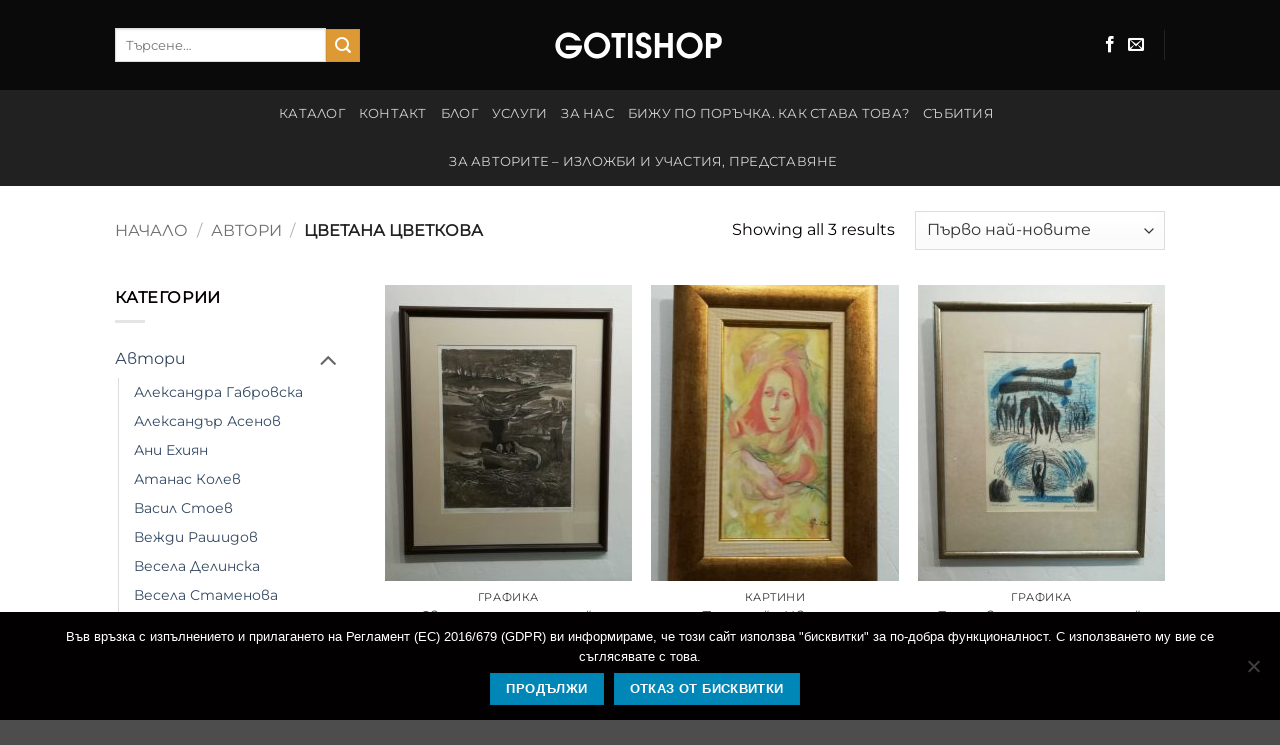

--- FILE ---
content_type: text/html; charset=UTF-8
request_url: https://gotishop.com/product-category/avtori/%D1%86%D0%B2%D0%B5%D1%82%D0%B0%D0%BD%D0%B0-%D1%86%D0%B2%D0%B5%D1%82%D0%BA%D0%BE%D0%B2%D0%B0/
body_size: 28531
content:
<!DOCTYPE html>
<html lang="bg-BG" class="loading-site no-js">
<head>
	<meta charset="UTF-8" />
	<link rel="profile" href="http://gmpg.org/xfn/11" />
	<link rel="pingback" href="https://gotishop.com/xmlrpc.php" />

	<script>(function(html){html.className = html.className.replace(/\bno-js\b/,'js')})(document.documentElement);</script>
<meta name='robots' content='index, follow, max-image-preview:large, max-snippet:-1, max-video-preview:-1' />
<meta name="viewport" content="width=device-width, initial-scale=1" />
	<!-- This site is optimized with the Yoast SEO plugin v26.6 - https://yoast.com/wordpress/plugins/seo/ -->
	<title>Цветана Цветкова Архиви - Goti Gallery</title>
	<link rel="canonical" href="https://gotishop.com/product-category/avtori/цветана-цветкова/" />
	<meta property="og:locale" content="bg_BG" />
	<meta property="og:type" content="article" />
	<meta property="og:title" content="Цветана Цветкова Архиви - Goti Gallery" />
	<meta property="og:url" content="https://gotishop.com/product-category/avtori/цветана-цветкова/" />
	<meta property="og:site_name" content="Goti Gallery" />
	<meta property="og:image" content="https://gotishop.com/wp-content/uploads/2018/12/IMG_20170708_161520a-scaled.jpg" />
	<meta property="og:image:width" content="2448" />
	<meta property="og:image:height" content="3264" />
	<meta property="og:image:type" content="image/jpeg" />
	<meta name="twitter:card" content="summary_large_image" />
	<script type="application/ld+json" class="yoast-schema-graph">{"@context":"https://schema.org","@graph":[{"@type":"CollectionPage","@id":"https://gotishop.com/product-category/avtori/%d1%86%d0%b2%d0%b5%d1%82%d0%b0%d0%bd%d0%b0-%d1%86%d0%b2%d0%b5%d1%82%d0%ba%d0%be%d0%b2%d0%b0/","url":"https://gotishop.com/product-category/avtori/%d1%86%d0%b2%d0%b5%d1%82%d0%b0%d0%bd%d0%b0-%d1%86%d0%b2%d0%b5%d1%82%d0%ba%d0%be%d0%b2%d0%b0/","name":"Цветана Цветкова Архиви - Goti Gallery","isPartOf":{"@id":"https://gotishop.com/#website"},"primaryImageOfPage":{"@id":"https://gotishop.com/product-category/avtori/%d1%86%d0%b2%d0%b5%d1%82%d0%b0%d0%bd%d0%b0-%d1%86%d0%b2%d0%b5%d1%82%d0%ba%d0%be%d0%b2%d0%b0/#primaryimage"},"image":{"@id":"https://gotishop.com/product-category/avtori/%d1%86%d0%b2%d0%b5%d1%82%d0%b0%d0%bd%d0%b0-%d1%86%d0%b2%d0%b5%d1%82%d0%ba%d0%be%d0%b2%d0%b0/#primaryimage"},"thumbnailUrl":"https://gotishop.com/wp-content/uploads/2018/12/IMG_20181222_080938.jpg","breadcrumb":{"@id":"https://gotishop.com/product-category/avtori/%d1%86%d0%b2%d0%b5%d1%82%d0%b0%d0%bd%d0%b0-%d1%86%d0%b2%d0%b5%d1%82%d0%ba%d0%be%d0%b2%d0%b0/#breadcrumb"},"inLanguage":"bg-BG"},{"@type":"ImageObject","inLanguage":"bg-BG","@id":"https://gotishop.com/product-category/avtori/%d1%86%d0%b2%d0%b5%d1%82%d0%b0%d0%bd%d0%b0-%d1%86%d0%b2%d0%b5%d1%82%d0%ba%d0%be%d0%b2%d0%b0/#primaryimage","url":"https://gotishop.com/wp-content/uploads/2018/12/IMG_20181222_080938.jpg","contentUrl":"https://gotishop.com/wp-content/uploads/2018/12/IMG_20181222_080938.jpg","width":2094,"height":2365,"caption":"dav"},{"@type":"BreadcrumbList","@id":"https://gotishop.com/product-category/avtori/%d1%86%d0%b2%d0%b5%d1%82%d0%b0%d0%bd%d0%b0-%d1%86%d0%b2%d0%b5%d1%82%d0%ba%d0%be%d0%b2%d0%b0/#breadcrumb","itemListElement":[{"@type":"ListItem","position":1,"name":"Начало","item":"https://gotishop.com/"},{"@type":"ListItem","position":2,"name":"Автори","item":"https://gotishop.com/product-category/avtori/"},{"@type":"ListItem","position":3,"name":"Цветана Цветкова"}]},{"@type":"WebSite","@id":"https://gotishop.com/#website","url":"https://gotishop.com/","name":"Галерия \"ГОТИ\"","description":"Галерия ГОТИ","potentialAction":[{"@type":"SearchAction","target":{"@type":"EntryPoint","urlTemplate":"https://gotishop.com/?s={search_term_string}"},"query-input":{"@type":"PropertyValueSpecification","valueRequired":true,"valueName":"search_term_string"}}],"inLanguage":"bg-BG"}]}</script>
	<!-- / Yoast SEO plugin. -->


<link rel='prefetch' href='https://gotishop.com/wp-content/themes/flatsome/assets/js/flatsome.js?ver=e2eddd6c228105dac048' />
<link rel='prefetch' href='https://gotishop.com/wp-content/themes/flatsome/assets/js/chunk.slider.js?ver=3.20.4' />
<link rel='prefetch' href='https://gotishop.com/wp-content/themes/flatsome/assets/js/chunk.popups.js?ver=3.20.4' />
<link rel='prefetch' href='https://gotishop.com/wp-content/themes/flatsome/assets/js/chunk.tooltips.js?ver=3.20.4' />
<link rel='prefetch' href='https://gotishop.com/wp-content/themes/flatsome/assets/js/woocommerce.js?ver=1c9be63d628ff7c3ff4c' />
<link rel="alternate" type="application/rss+xml" title="Goti Gallery &raquo; Поток" href="https://gotishop.com/feed/" />
<link rel="alternate" type="application/rss+xml" title="Goti Gallery &raquo; поток за коментари" href="https://gotishop.com/comments/feed/" />
<link rel="alternate" type="application/rss+xml" title="Goti Gallery &raquo; Цветана Цветкова Категория поток" href="https://gotishop.com/product-category/avtori/%d1%86%d0%b2%d0%b5%d1%82%d0%b0%d0%bd%d0%b0-%d1%86%d0%b2%d0%b5%d1%82%d0%ba%d0%be%d0%b2%d0%b0/feed/" />
<style id='wp-img-auto-sizes-contain-inline-css' type='text/css'>
img:is([sizes=auto i],[sizes^="auto," i]){contain-intrinsic-size:3000px 1500px}
/*# sourceURL=wp-img-auto-sizes-contain-inline-css */
</style>
<style id='wp-emoji-styles-inline-css' type='text/css'>

	img.wp-smiley, img.emoji {
		display: inline !important;
		border: none !important;
		box-shadow: none !important;
		height: 1em !important;
		width: 1em !important;
		margin: 0 0.07em !important;
		vertical-align: -0.1em !important;
		background: none !important;
		padding: 0 !important;
	}
/*# sourceURL=wp-emoji-styles-inline-css */
</style>
<style id='wp-block-library-inline-css' type='text/css'>
:root{--wp-block-synced-color:#7a00df;--wp-block-synced-color--rgb:122,0,223;--wp-bound-block-color:var(--wp-block-synced-color);--wp-editor-canvas-background:#ddd;--wp-admin-theme-color:#007cba;--wp-admin-theme-color--rgb:0,124,186;--wp-admin-theme-color-darker-10:#006ba1;--wp-admin-theme-color-darker-10--rgb:0,107,160.5;--wp-admin-theme-color-darker-20:#005a87;--wp-admin-theme-color-darker-20--rgb:0,90,135;--wp-admin-border-width-focus:2px}@media (min-resolution:192dpi){:root{--wp-admin-border-width-focus:1.5px}}.wp-element-button{cursor:pointer}:root .has-very-light-gray-background-color{background-color:#eee}:root .has-very-dark-gray-background-color{background-color:#313131}:root .has-very-light-gray-color{color:#eee}:root .has-very-dark-gray-color{color:#313131}:root .has-vivid-green-cyan-to-vivid-cyan-blue-gradient-background{background:linear-gradient(135deg,#00d084,#0693e3)}:root .has-purple-crush-gradient-background{background:linear-gradient(135deg,#34e2e4,#4721fb 50%,#ab1dfe)}:root .has-hazy-dawn-gradient-background{background:linear-gradient(135deg,#faaca8,#dad0ec)}:root .has-subdued-olive-gradient-background{background:linear-gradient(135deg,#fafae1,#67a671)}:root .has-atomic-cream-gradient-background{background:linear-gradient(135deg,#fdd79a,#004a59)}:root .has-nightshade-gradient-background{background:linear-gradient(135deg,#330968,#31cdcf)}:root .has-midnight-gradient-background{background:linear-gradient(135deg,#020381,#2874fc)}:root{--wp--preset--font-size--normal:16px;--wp--preset--font-size--huge:42px}.has-regular-font-size{font-size:1em}.has-larger-font-size{font-size:2.625em}.has-normal-font-size{font-size:var(--wp--preset--font-size--normal)}.has-huge-font-size{font-size:var(--wp--preset--font-size--huge)}.has-text-align-center{text-align:center}.has-text-align-left{text-align:left}.has-text-align-right{text-align:right}.has-fit-text{white-space:nowrap!important}#end-resizable-editor-section{display:none}.aligncenter{clear:both}.items-justified-left{justify-content:flex-start}.items-justified-center{justify-content:center}.items-justified-right{justify-content:flex-end}.items-justified-space-between{justify-content:space-between}.screen-reader-text{border:0;clip-path:inset(50%);height:1px;margin:-1px;overflow:hidden;padding:0;position:absolute;width:1px;word-wrap:normal!important}.screen-reader-text:focus{background-color:#ddd;clip-path:none;color:#444;display:block;font-size:1em;height:auto;left:5px;line-height:normal;padding:15px 23px 14px;text-decoration:none;top:5px;width:auto;z-index:100000}html :where(.has-border-color){border-style:solid}html :where([style*=border-top-color]){border-top-style:solid}html :where([style*=border-right-color]){border-right-style:solid}html :where([style*=border-bottom-color]){border-bottom-style:solid}html :where([style*=border-left-color]){border-left-style:solid}html :where([style*=border-width]){border-style:solid}html :where([style*=border-top-width]){border-top-style:solid}html :where([style*=border-right-width]){border-right-style:solid}html :where([style*=border-bottom-width]){border-bottom-style:solid}html :where([style*=border-left-width]){border-left-style:solid}html :where(img[class*=wp-image-]){height:auto;max-width:100%}:where(figure){margin:0 0 1em}html :where(.is-position-sticky){--wp-admin--admin-bar--position-offset:var(--wp-admin--admin-bar--height,0px)}@media screen and (max-width:600px){html :where(.is-position-sticky){--wp-admin--admin-bar--position-offset:0px}}

/*# sourceURL=wp-block-library-inline-css */
</style><link rel='stylesheet' id='wc-blocks-style-css' href='https://gotishop.com/wp-content/plugins/woocommerce/assets/client/blocks/wc-blocks.css?ver=wc-10.4.3' type='text/css' media='all' />
<style id='global-styles-inline-css' type='text/css'>
:root{--wp--preset--aspect-ratio--square: 1;--wp--preset--aspect-ratio--4-3: 4/3;--wp--preset--aspect-ratio--3-4: 3/4;--wp--preset--aspect-ratio--3-2: 3/2;--wp--preset--aspect-ratio--2-3: 2/3;--wp--preset--aspect-ratio--16-9: 16/9;--wp--preset--aspect-ratio--9-16: 9/16;--wp--preset--color--black: #000000;--wp--preset--color--cyan-bluish-gray: #abb8c3;--wp--preset--color--white: #ffffff;--wp--preset--color--pale-pink: #f78da7;--wp--preset--color--vivid-red: #cf2e2e;--wp--preset--color--luminous-vivid-orange: #ff6900;--wp--preset--color--luminous-vivid-amber: #fcb900;--wp--preset--color--light-green-cyan: #7bdcb5;--wp--preset--color--vivid-green-cyan: #00d084;--wp--preset--color--pale-cyan-blue: #8ed1fc;--wp--preset--color--vivid-cyan-blue: #0693e3;--wp--preset--color--vivid-purple: #9b51e0;--wp--preset--color--primary: #0087b7;--wp--preset--color--secondary: #DD9933;--wp--preset--color--success: #627D47;--wp--preset--color--alert: #b20000;--wp--preset--gradient--vivid-cyan-blue-to-vivid-purple: linear-gradient(135deg,rgb(6,147,227) 0%,rgb(155,81,224) 100%);--wp--preset--gradient--light-green-cyan-to-vivid-green-cyan: linear-gradient(135deg,rgb(122,220,180) 0%,rgb(0,208,130) 100%);--wp--preset--gradient--luminous-vivid-amber-to-luminous-vivid-orange: linear-gradient(135deg,rgb(252,185,0) 0%,rgb(255,105,0) 100%);--wp--preset--gradient--luminous-vivid-orange-to-vivid-red: linear-gradient(135deg,rgb(255,105,0) 0%,rgb(207,46,46) 100%);--wp--preset--gradient--very-light-gray-to-cyan-bluish-gray: linear-gradient(135deg,rgb(238,238,238) 0%,rgb(169,184,195) 100%);--wp--preset--gradient--cool-to-warm-spectrum: linear-gradient(135deg,rgb(74,234,220) 0%,rgb(151,120,209) 20%,rgb(207,42,186) 40%,rgb(238,44,130) 60%,rgb(251,105,98) 80%,rgb(254,248,76) 100%);--wp--preset--gradient--blush-light-purple: linear-gradient(135deg,rgb(255,206,236) 0%,rgb(152,150,240) 100%);--wp--preset--gradient--blush-bordeaux: linear-gradient(135deg,rgb(254,205,165) 0%,rgb(254,45,45) 50%,rgb(107,0,62) 100%);--wp--preset--gradient--luminous-dusk: linear-gradient(135deg,rgb(255,203,112) 0%,rgb(199,81,192) 50%,rgb(65,88,208) 100%);--wp--preset--gradient--pale-ocean: linear-gradient(135deg,rgb(255,245,203) 0%,rgb(182,227,212) 50%,rgb(51,167,181) 100%);--wp--preset--gradient--electric-grass: linear-gradient(135deg,rgb(202,248,128) 0%,rgb(113,206,126) 100%);--wp--preset--gradient--midnight: linear-gradient(135deg,rgb(2,3,129) 0%,rgb(40,116,252) 100%);--wp--preset--font-size--small: 13px;--wp--preset--font-size--medium: 20px;--wp--preset--font-size--large: 36px;--wp--preset--font-size--x-large: 42px;--wp--preset--spacing--20: 0.44rem;--wp--preset--spacing--30: 0.67rem;--wp--preset--spacing--40: 1rem;--wp--preset--spacing--50: 1.5rem;--wp--preset--spacing--60: 2.25rem;--wp--preset--spacing--70: 3.38rem;--wp--preset--spacing--80: 5.06rem;--wp--preset--shadow--natural: 6px 6px 9px rgba(0, 0, 0, 0.2);--wp--preset--shadow--deep: 12px 12px 50px rgba(0, 0, 0, 0.4);--wp--preset--shadow--sharp: 6px 6px 0px rgba(0, 0, 0, 0.2);--wp--preset--shadow--outlined: 6px 6px 0px -3px rgb(255, 255, 255), 6px 6px rgb(0, 0, 0);--wp--preset--shadow--crisp: 6px 6px 0px rgb(0, 0, 0);}:where(body) { margin: 0; }.wp-site-blocks > .alignleft { float: left; margin-right: 2em; }.wp-site-blocks > .alignright { float: right; margin-left: 2em; }.wp-site-blocks > .aligncenter { justify-content: center; margin-left: auto; margin-right: auto; }:where(.is-layout-flex){gap: 0.5em;}:where(.is-layout-grid){gap: 0.5em;}.is-layout-flow > .alignleft{float: left;margin-inline-start: 0;margin-inline-end: 2em;}.is-layout-flow > .alignright{float: right;margin-inline-start: 2em;margin-inline-end: 0;}.is-layout-flow > .aligncenter{margin-left: auto !important;margin-right: auto !important;}.is-layout-constrained > .alignleft{float: left;margin-inline-start: 0;margin-inline-end: 2em;}.is-layout-constrained > .alignright{float: right;margin-inline-start: 2em;margin-inline-end: 0;}.is-layout-constrained > .aligncenter{margin-left: auto !important;margin-right: auto !important;}.is-layout-constrained > :where(:not(.alignleft):not(.alignright):not(.alignfull)){margin-left: auto !important;margin-right: auto !important;}body .is-layout-flex{display: flex;}.is-layout-flex{flex-wrap: wrap;align-items: center;}.is-layout-flex > :is(*, div){margin: 0;}body .is-layout-grid{display: grid;}.is-layout-grid > :is(*, div){margin: 0;}body{padding-top: 0px;padding-right: 0px;padding-bottom: 0px;padding-left: 0px;}a:where(:not(.wp-element-button)){text-decoration: none;}:root :where(.wp-element-button, .wp-block-button__link){background-color: #32373c;border-width: 0;color: #fff;font-family: inherit;font-size: inherit;font-style: inherit;font-weight: inherit;letter-spacing: inherit;line-height: inherit;padding-top: calc(0.667em + 2px);padding-right: calc(1.333em + 2px);padding-bottom: calc(0.667em + 2px);padding-left: calc(1.333em + 2px);text-decoration: none;text-transform: inherit;}.has-black-color{color: var(--wp--preset--color--black) !important;}.has-cyan-bluish-gray-color{color: var(--wp--preset--color--cyan-bluish-gray) !important;}.has-white-color{color: var(--wp--preset--color--white) !important;}.has-pale-pink-color{color: var(--wp--preset--color--pale-pink) !important;}.has-vivid-red-color{color: var(--wp--preset--color--vivid-red) !important;}.has-luminous-vivid-orange-color{color: var(--wp--preset--color--luminous-vivid-orange) !important;}.has-luminous-vivid-amber-color{color: var(--wp--preset--color--luminous-vivid-amber) !important;}.has-light-green-cyan-color{color: var(--wp--preset--color--light-green-cyan) !important;}.has-vivid-green-cyan-color{color: var(--wp--preset--color--vivid-green-cyan) !important;}.has-pale-cyan-blue-color{color: var(--wp--preset--color--pale-cyan-blue) !important;}.has-vivid-cyan-blue-color{color: var(--wp--preset--color--vivid-cyan-blue) !important;}.has-vivid-purple-color{color: var(--wp--preset--color--vivid-purple) !important;}.has-primary-color{color: var(--wp--preset--color--primary) !important;}.has-secondary-color{color: var(--wp--preset--color--secondary) !important;}.has-success-color{color: var(--wp--preset--color--success) !important;}.has-alert-color{color: var(--wp--preset--color--alert) !important;}.has-black-background-color{background-color: var(--wp--preset--color--black) !important;}.has-cyan-bluish-gray-background-color{background-color: var(--wp--preset--color--cyan-bluish-gray) !important;}.has-white-background-color{background-color: var(--wp--preset--color--white) !important;}.has-pale-pink-background-color{background-color: var(--wp--preset--color--pale-pink) !important;}.has-vivid-red-background-color{background-color: var(--wp--preset--color--vivid-red) !important;}.has-luminous-vivid-orange-background-color{background-color: var(--wp--preset--color--luminous-vivid-orange) !important;}.has-luminous-vivid-amber-background-color{background-color: var(--wp--preset--color--luminous-vivid-amber) !important;}.has-light-green-cyan-background-color{background-color: var(--wp--preset--color--light-green-cyan) !important;}.has-vivid-green-cyan-background-color{background-color: var(--wp--preset--color--vivid-green-cyan) !important;}.has-pale-cyan-blue-background-color{background-color: var(--wp--preset--color--pale-cyan-blue) !important;}.has-vivid-cyan-blue-background-color{background-color: var(--wp--preset--color--vivid-cyan-blue) !important;}.has-vivid-purple-background-color{background-color: var(--wp--preset--color--vivid-purple) !important;}.has-primary-background-color{background-color: var(--wp--preset--color--primary) !important;}.has-secondary-background-color{background-color: var(--wp--preset--color--secondary) !important;}.has-success-background-color{background-color: var(--wp--preset--color--success) !important;}.has-alert-background-color{background-color: var(--wp--preset--color--alert) !important;}.has-black-border-color{border-color: var(--wp--preset--color--black) !important;}.has-cyan-bluish-gray-border-color{border-color: var(--wp--preset--color--cyan-bluish-gray) !important;}.has-white-border-color{border-color: var(--wp--preset--color--white) !important;}.has-pale-pink-border-color{border-color: var(--wp--preset--color--pale-pink) !important;}.has-vivid-red-border-color{border-color: var(--wp--preset--color--vivid-red) !important;}.has-luminous-vivid-orange-border-color{border-color: var(--wp--preset--color--luminous-vivid-orange) !important;}.has-luminous-vivid-amber-border-color{border-color: var(--wp--preset--color--luminous-vivid-amber) !important;}.has-light-green-cyan-border-color{border-color: var(--wp--preset--color--light-green-cyan) !important;}.has-vivid-green-cyan-border-color{border-color: var(--wp--preset--color--vivid-green-cyan) !important;}.has-pale-cyan-blue-border-color{border-color: var(--wp--preset--color--pale-cyan-blue) !important;}.has-vivid-cyan-blue-border-color{border-color: var(--wp--preset--color--vivid-cyan-blue) !important;}.has-vivid-purple-border-color{border-color: var(--wp--preset--color--vivid-purple) !important;}.has-primary-border-color{border-color: var(--wp--preset--color--primary) !important;}.has-secondary-border-color{border-color: var(--wp--preset--color--secondary) !important;}.has-success-border-color{border-color: var(--wp--preset--color--success) !important;}.has-alert-border-color{border-color: var(--wp--preset--color--alert) !important;}.has-vivid-cyan-blue-to-vivid-purple-gradient-background{background: var(--wp--preset--gradient--vivid-cyan-blue-to-vivid-purple) !important;}.has-light-green-cyan-to-vivid-green-cyan-gradient-background{background: var(--wp--preset--gradient--light-green-cyan-to-vivid-green-cyan) !important;}.has-luminous-vivid-amber-to-luminous-vivid-orange-gradient-background{background: var(--wp--preset--gradient--luminous-vivid-amber-to-luminous-vivid-orange) !important;}.has-luminous-vivid-orange-to-vivid-red-gradient-background{background: var(--wp--preset--gradient--luminous-vivid-orange-to-vivid-red) !important;}.has-very-light-gray-to-cyan-bluish-gray-gradient-background{background: var(--wp--preset--gradient--very-light-gray-to-cyan-bluish-gray) !important;}.has-cool-to-warm-spectrum-gradient-background{background: var(--wp--preset--gradient--cool-to-warm-spectrum) !important;}.has-blush-light-purple-gradient-background{background: var(--wp--preset--gradient--blush-light-purple) !important;}.has-blush-bordeaux-gradient-background{background: var(--wp--preset--gradient--blush-bordeaux) !important;}.has-luminous-dusk-gradient-background{background: var(--wp--preset--gradient--luminous-dusk) !important;}.has-pale-ocean-gradient-background{background: var(--wp--preset--gradient--pale-ocean) !important;}.has-electric-grass-gradient-background{background: var(--wp--preset--gradient--electric-grass) !important;}.has-midnight-gradient-background{background: var(--wp--preset--gradient--midnight) !important;}.has-small-font-size{font-size: var(--wp--preset--font-size--small) !important;}.has-medium-font-size{font-size: var(--wp--preset--font-size--medium) !important;}.has-large-font-size{font-size: var(--wp--preset--font-size--large) !important;}.has-x-large-font-size{font-size: var(--wp--preset--font-size--x-large) !important;}
/*# sourceURL=global-styles-inline-css */
</style>

<link rel='stylesheet' id='contact-form-7-css' href='https://gotishop.com/wp-content/plugins/contact-form-7/includes/css/styles.css?ver=6.1.4' type='text/css' media='all' />
<link rel='stylesheet' id='cookie-notice-front-css' href='https://gotishop.com/wp-content/plugins/cookie-notice/css/front.min.css?ver=2.5.11' type='text/css' media='all' />
<style id='woocommerce-inline-inline-css' type='text/css'>
.woocommerce form .form-row .required { visibility: visible; }
/*# sourceURL=woocommerce-inline-inline-css */
</style>
<link rel='stylesheet' id='abovewp-bulgarian-eurozone-blocks-css' href='https://gotishop.com/wp-content/plugins/abovewp-bulgarian-eurozone/assets/css/blocks.css?ver=2.1.0' type='text/css' media='all' />
<link rel='stylesheet' id='abovewp-bulgarian-eurozone-css' href='https://gotishop.com/wp-content/plugins/abovewp-bulgarian-eurozone/assets/css/abovewp-bulgarian-eurozone.css?ver=2.1.0' type='text/css' media='all' />
<link rel='stylesheet' id='flatsome-main-css' href='https://gotishop.com/wp-content/themes/flatsome/assets/css/flatsome.css?ver=3.20.4' type='text/css' media='all' />
<style id='flatsome-main-inline-css' type='text/css'>
@font-face {
				font-family: "fl-icons";
				font-display: block;
				src: url(https://gotishop.com/wp-content/themes/flatsome/assets/css/icons/fl-icons.eot?v=3.20.4);
				src:
					url(https://gotishop.com/wp-content/themes/flatsome/assets/css/icons/fl-icons.eot#iefix?v=3.20.4) format("embedded-opentype"),
					url(https://gotishop.com/wp-content/themes/flatsome/assets/css/icons/fl-icons.woff2?v=3.20.4) format("woff2"),
					url(https://gotishop.com/wp-content/themes/flatsome/assets/css/icons/fl-icons.ttf?v=3.20.4) format("truetype"),
					url(https://gotishop.com/wp-content/themes/flatsome/assets/css/icons/fl-icons.woff?v=3.20.4) format("woff"),
					url(https://gotishop.com/wp-content/themes/flatsome/assets/css/icons/fl-icons.svg?v=3.20.4#fl-icons) format("svg");
			}
/*# sourceURL=flatsome-main-inline-css */
</style>
<link rel='stylesheet' id='flatsome-shop-css' href='https://gotishop.com/wp-content/themes/flatsome/assets/css/flatsome-shop.css?ver=3.20.4' type='text/css' media='all' />
<link rel='stylesheet' id='flatsome-style-css' href='https://gotishop.com/wp-content/themes/flatsome-child/style.css?ver=3.0' type='text/css' media='all' />
<script type="text/javascript" id="cookie-notice-front-js-before">
/* <![CDATA[ */
var cnArgs = {"ajaxUrl":"https:\/\/gotishop.com\/wp-admin\/admin-ajax.php","nonce":"7392ffc73b","hideEffect":"none","position":"bottom","onScroll":false,"onScrollOffset":100,"onClick":false,"cookieName":"cookie_notice_accepted","cookieTime":2592000,"cookieTimeRejected":2592000,"globalCookie":false,"redirection":false,"cache":false,"revokeCookies":false,"revokeCookiesOpt":"automatic"};

//# sourceURL=cookie-notice-front-js-before
/* ]]> */
</script>
<script type="text/javascript" src="https://gotishop.com/wp-content/plugins/cookie-notice/js/front.min.js?ver=2.5.11" id="cookie-notice-front-js"></script>
<script type="text/javascript" src="https://gotishop.com/wp-includes/js/jquery/jquery.min.js?ver=3.7.1" id="jquery-core-js"></script>
<script type="text/javascript" src="https://gotishop.com/wp-includes/js/jquery/jquery-migrate.min.js?ver=3.4.1" id="jquery-migrate-js"></script>
<script type="text/javascript" src="https://gotishop.com/wp-content/plugins/woocommerce/assets/js/jquery-blockui/jquery.blockUI.min.js?ver=2.7.0-wc.10.4.3" id="wc-jquery-blockui-js" data-wp-strategy="defer"></script>
<script type="text/javascript" id="wc-add-to-cart-js-extra">
/* <![CDATA[ */
var wc_add_to_cart_params = {"ajax_url":"/wp-admin/admin-ajax.php","wc_ajax_url":"/?wc-ajax=%%endpoint%%","i18n_view_cart":"\u041f\u0440\u0435\u0433\u043b\u0435\u0434 \u043d\u0430 \u043a\u043e\u043b\u0438\u0447\u043a\u0430\u0442\u0430","cart_url":"https://gotishop.com/cart/","is_cart":"","cart_redirect_after_add":"no"};
//# sourceURL=wc-add-to-cart-js-extra
/* ]]> */
</script>
<script type="text/javascript" src="https://gotishop.com/wp-content/plugins/woocommerce/assets/js/frontend/add-to-cart.min.js?ver=10.4.3" id="wc-add-to-cart-js" defer="defer" data-wp-strategy="defer"></script>
<script type="text/javascript" src="https://gotishop.com/wp-content/plugins/woocommerce/assets/js/js-cookie/js.cookie.min.js?ver=2.1.4-wc.10.4.3" id="wc-js-cookie-js" data-wp-strategy="defer"></script>
<link rel="https://api.w.org/" href="https://gotishop.com/wp-json/" /><link rel="alternate" title="JSON" type="application/json" href="https://gotishop.com/wp-json/wp/v2/product_cat/146" /><link rel="EditURI" type="application/rsd+xml" title="RSD" href="https://gotishop.com/xmlrpc.php?rsd" />

	<noscript><style>.woocommerce-product-gallery{ opacity: 1 !important; }</style></noscript>
	<style id="custom-css" type="text/css">:root {--primary-color: #0087b7;--fs-color-primary: #0087b7;--fs-color-secondary: #DD9933;--fs-color-success: #627D47;--fs-color-alert: #b20000;--fs-color-base: #050000;--fs-experimental-link-color: #334862;--fs-experimental-link-color-hover: #111;}.tooltipster-base {--tooltip-color: #fff;--tooltip-bg-color: #000;}.off-canvas-right .mfp-content, .off-canvas-left .mfp-content {--drawer-width: 300px;}.off-canvas .mfp-content.off-canvas-cart {--drawer-width: 360px;}.header-main{height: 90px}#logo img{max-height: 90px}#logo{width:200px;}.header-bottom{min-height: 47px}.header-top{min-height: 30px}.transparent .header-main{height: 90px}.transparent #logo img{max-height: 90px}.has-transparent + .page-title:first-of-type,.has-transparent + #main > .page-title,.has-transparent + #main > div > .page-title,.has-transparent + #main .page-header-wrapper:first-of-type .page-title{padding-top: 140px;}.header.show-on-scroll,.stuck .header-main{height:70px!important}.stuck #logo img{max-height: 70px!important}.search-form{ width: 62%;}.header-bg-color {background-color: #0A0A0A}.header-bottom {background-color: #212121}.header-bottom-nav > li > a{line-height: 28px }@media (max-width: 549px) {.header-main{height: 70px}#logo img{max-height: 70px}}.nav-dropdown-has-arrow.nav-dropdown-has-border li.has-dropdown:before{border-bottom-color: #FFFFFF;}.nav .nav-dropdown{border-color: #FFFFFF }h1,h2,h3,h4,h5,h6,.heading-font{color: #020202;}body{font-family: Montserrat, sans-serif;}.nav > li > a {font-family: Montserrat, sans-serif;}.mobile-sidebar-levels-2 .nav > li > ul > li > a {font-family: Montserrat, sans-serif;}.nav > li > a,.mobile-sidebar-levels-2 .nav > li > ul > li > a {font-weight: 400;font-style: normal;}h1,h2,h3,h4,h5,h6,.heading-font, .off-canvas-center .nav-sidebar.nav-vertical > li > a{font-family: Montserrat, sans-serif;}.alt-font{font-family: "Dancing Script", sans-serif;}@media screen and (min-width: 550px){.products .box-vertical .box-image{min-width: 247px!important;width: 247px!important;}}.nav-vertical-fly-out > li + li {border-top-width: 1px; border-top-style: solid;}.label-new.menu-item > a:after{content:"New";}.label-hot.menu-item > a:after{content:"Hot";}.label-sale.menu-item > a:after{content:"Sale";}.label-popular.menu-item > a:after{content:"Popular";}</style><style id="kirki-inline-styles">/* cyrillic-ext */
@font-face {
  font-family: 'Montserrat';
  font-style: normal;
  font-weight: 400;
  font-display: swap;
  src: url(https://gotishop.com/wp-content/fonts/montserrat/JTUHjIg1_i6t8kCHKm4532VJOt5-QNFgpCtr6Hw0aXpsog.woff2) format('woff2');
  unicode-range: U+0460-052F, U+1C80-1C8A, U+20B4, U+2DE0-2DFF, U+A640-A69F, U+FE2E-FE2F;
}
/* cyrillic */
@font-face {
  font-family: 'Montserrat';
  font-style: normal;
  font-weight: 400;
  font-display: swap;
  src: url(https://gotishop.com/wp-content/fonts/montserrat/JTUHjIg1_i6t8kCHKm4532VJOt5-QNFgpCtr6Hw9aXpsog.woff2) format('woff2');
  unicode-range: U+0301, U+0400-045F, U+0490-0491, U+04B0-04B1, U+2116;
}
/* vietnamese */
@font-face {
  font-family: 'Montserrat';
  font-style: normal;
  font-weight: 400;
  font-display: swap;
  src: url(https://gotishop.com/wp-content/fonts/montserrat/JTUHjIg1_i6t8kCHKm4532VJOt5-QNFgpCtr6Hw2aXpsog.woff2) format('woff2');
  unicode-range: U+0102-0103, U+0110-0111, U+0128-0129, U+0168-0169, U+01A0-01A1, U+01AF-01B0, U+0300-0301, U+0303-0304, U+0308-0309, U+0323, U+0329, U+1EA0-1EF9, U+20AB;
}
/* latin-ext */
@font-face {
  font-family: 'Montserrat';
  font-style: normal;
  font-weight: 400;
  font-display: swap;
  src: url(https://gotishop.com/wp-content/fonts/montserrat/JTUHjIg1_i6t8kCHKm4532VJOt5-QNFgpCtr6Hw3aXpsog.woff2) format('woff2');
  unicode-range: U+0100-02BA, U+02BD-02C5, U+02C7-02CC, U+02CE-02D7, U+02DD-02FF, U+0304, U+0308, U+0329, U+1D00-1DBF, U+1E00-1E9F, U+1EF2-1EFF, U+2020, U+20A0-20AB, U+20AD-20C0, U+2113, U+2C60-2C7F, U+A720-A7FF;
}
/* latin */
@font-face {
  font-family: 'Montserrat';
  font-style: normal;
  font-weight: 400;
  font-display: swap;
  src: url(https://gotishop.com/wp-content/fonts/montserrat/JTUHjIg1_i6t8kCHKm4532VJOt5-QNFgpCtr6Hw5aXo.woff2) format('woff2');
  unicode-range: U+0000-00FF, U+0131, U+0152-0153, U+02BB-02BC, U+02C6, U+02DA, U+02DC, U+0304, U+0308, U+0329, U+2000-206F, U+20AC, U+2122, U+2191, U+2193, U+2212, U+2215, U+FEFF, U+FFFD;
}/* vietnamese */
@font-face {
  font-family: 'Dancing Script';
  font-style: normal;
  font-weight: 400;
  font-display: swap;
  src: url(https://gotishop.com/wp-content/fonts/dancing-script/If2cXTr6YS-zF4S-kcSWSVi_sxjsohD9F50Ruu7BMSo3Rep8ltA.woff2) format('woff2');
  unicode-range: U+0102-0103, U+0110-0111, U+0128-0129, U+0168-0169, U+01A0-01A1, U+01AF-01B0, U+0300-0301, U+0303-0304, U+0308-0309, U+0323, U+0329, U+1EA0-1EF9, U+20AB;
}
/* latin-ext */
@font-face {
  font-family: 'Dancing Script';
  font-style: normal;
  font-weight: 400;
  font-display: swap;
  src: url(https://gotishop.com/wp-content/fonts/dancing-script/If2cXTr6YS-zF4S-kcSWSVi_sxjsohD9F50Ruu7BMSo3ROp8ltA.woff2) format('woff2');
  unicode-range: U+0100-02BA, U+02BD-02C5, U+02C7-02CC, U+02CE-02D7, U+02DD-02FF, U+0304, U+0308, U+0329, U+1D00-1DBF, U+1E00-1E9F, U+1EF2-1EFF, U+2020, U+20A0-20AB, U+20AD-20C0, U+2113, U+2C60-2C7F, U+A720-A7FF;
}
/* latin */
@font-face {
  font-family: 'Dancing Script';
  font-style: normal;
  font-weight: 400;
  font-display: swap;
  src: url(https://gotishop.com/wp-content/fonts/dancing-script/If2cXTr6YS-zF4S-kcSWSVi_sxjsohD9F50Ruu7BMSo3Sup8.woff2) format('woff2');
  unicode-range: U+0000-00FF, U+0131, U+0152-0153, U+02BB-02BC, U+02C6, U+02DA, U+02DC, U+0304, U+0308, U+0329, U+2000-206F, U+20AC, U+2122, U+2191, U+2193, U+2212, U+2215, U+FEFF, U+FFFD;
}</style><link rel='stylesheet' id='select2-css' href='https://gotishop.com/wp-content/plugins/woocommerce/assets/css/select2.css?ver=10.4.3' type='text/css' media='all' />
</head>

<body class="archive tax-product_cat term-146 wp-theme-flatsome wp-child-theme-flatsome-child theme-flatsome cookies-not-set woocommerce woocommerce-page woocommerce-no-js lightbox nav-dropdown-has-arrow nav-dropdown-has-shadow nav-dropdown-has-border">

<div id="fb-root"></div>
<script>(function(d, s, id) {
  var js, fjs = d.getElementsByTagName(s)[0];
  if (d.getElementById(id)) return;
  js = d.createElement(s); js.id = id;
  js.src = 'https://connect.facebook.net/en_US/sdk.js#xfbml=1&version=v3.2';
  fjs.parentNode.insertBefore(js, fjs);
}(document, 'script', 'facebook-jssdk'));</script>
<a class="skip-link screen-reader-text" href="#main">Skip to content</a>

<div id="wrapper">

	
	<header id="header" class="header has-sticky sticky-jump">
		<div class="header-wrapper">
			<div id="masthead" class="header-main show-logo-center nav-dark">
      <div class="header-inner flex-row container logo-center medium-logo-center" role="navigation">

          <!-- Logo -->
          <div id="logo" class="flex-col logo">
            
<!-- Header logo -->
<a href="https://gotishop.com/" title="Goti Gallery - Галерия ГОТИ" rel="home">
		<img width="400" height="84" src="https://gotishop.com/wp-content/uploads/2018/05/gotishop-logo.png" class="header_logo header-logo" alt="Goti Gallery"/><img  width="400" height="84" src="https://gotishop.com/wp-content/uploads/2018/05/gotishop-logo.png" class="header-logo-dark" alt="Goti Gallery"/></a>
          </div>

          <!-- Mobile Left Elements -->
          <div class="flex-col show-for-medium flex-left">
            <ul class="mobile-nav nav nav-left ">
              <li class="nav-icon has-icon">
			<a href="#" class="is-small" data-open="#main-menu" data-pos="left" data-bg="main-menu-overlay" role="button" aria-label="Menu" aria-controls="main-menu" aria-expanded="false" aria-haspopup="dialog" data-flatsome-role-button>
			<i class="icon-menu" aria-hidden="true"></i>					</a>
	</li>
            </ul>
          </div>

          <!-- Left Elements -->
          <div class="flex-col hide-for-medium flex-left
            ">
            <ul class="header-nav header-nav-main nav nav-left  nav-uppercase" >
              <li class="header-search-form search-form html relative has-icon">
	<div class="header-search-form-wrapper">
		<div class="searchform-wrapper ux-search-box relative is-normal"><form role="search" method="get" class="searchform" action="https://gotishop.com/">
	<div class="flex-row relative">
						<div class="flex-col flex-grow">
			<label class="screen-reader-text" for="woocommerce-product-search-field-0">Търсене за:</label>
			<input type="search" id="woocommerce-product-search-field-0" class="search-field mb-0" placeholder="Търсене&hellip;" value="" name="s" />
			<input type="hidden" name="post_type" value="product" />
					</div>
		<div class="flex-col">
			<button type="submit" value="Търсене" class="ux-search-submit submit-button secondary button  icon mb-0" aria-label="Submit">
				<i class="icon-search" aria-hidden="true"></i>			</button>
		</div>
	</div>
	<div class="live-search-results text-left z-top"></div>
</form>
</div>	</div>
</li>
            </ul>
          </div>

          <!-- Right Elements -->
          <div class="flex-col hide-for-medium flex-right">
            <ul class="header-nav header-nav-main nav nav-right  nav-uppercase">
              <li class="html header-social-icons ml-0">
	<div class="social-icons follow-icons" ><a href="https://www.facebook.com/gotishop" target="_blank" data-label="Facebook" class="icon plain tooltip facebook" title="Follow on Facebook" aria-label="Follow on Facebook" rel="noopener nofollow"><i class="icon-facebook" aria-hidden="true"></i></a><a href="mailto:admin@gotishop.com" data-label="E-mail" target="_blank" class="icon plain tooltip email" title="Send us an email" aria-label="Send us an email" rel="nofollow noopener"><i class="icon-envelop" aria-hidden="true"></i></a></div></li>
<li class="header-divider"></li>            </ul>
          </div>

          <!-- Mobile Right Elements -->
          <div class="flex-col show-for-medium flex-right">
            <ul class="mobile-nav nav nav-right ">
              <li class="cart-item has-icon">


		<a href="https://gotishop.com/cart/" class="header-cart-link nav-top-link is-small off-canvas-toggle" title="Количка" aria-label="Преглед на количката" aria-expanded="false" aria-haspopup="dialog" role="button" data-open="#cart-popup" data-class="off-canvas-cart" data-pos="right" aria-controls="cart-popup" data-flatsome-role-button>

    <span class="cart-icon image-icon">
    <strong>0</strong>
  </span>
  </a>


  <!-- Cart Sidebar Popup -->
  <div id="cart-popup" class="mfp-hide">
  <div class="cart-popup-inner inner-padding cart-popup-inner--sticky">
      <div class="cart-popup-title text-center">
          <span class="heading-font uppercase">Количка</span>
          <div class="is-divider"></div>
      </div>
	  <div class="widget_shopping_cart">
		  <div class="widget_shopping_cart_content">
			  

	<div class="ux-mini-cart-empty flex flex-row-col text-center pt pb">
				<div class="ux-mini-cart-empty-icon">
			<svg aria-hidden="true" xmlns="http://www.w3.org/2000/svg" viewBox="0 0 17 19" style="opacity:.1;height:80px;">
				<path d="M8.5 0C6.7 0 5.3 1.2 5.3 2.7v2H2.1c-.3 0-.6.3-.7.7L0 18.2c0 .4.2.8.6.8h15.7c.4 0 .7-.3.7-.7v-.1L15.6 5.4c0-.3-.3-.6-.7-.6h-3.2v-2c0-1.6-1.4-2.8-3.2-2.8zM6.7 2.7c0-.8.8-1.4 1.8-1.4s1.8.6 1.8 1.4v2H6.7v-2zm7.5 3.4 1.3 11.5h-14L2.8 6.1h2.5v1.4c0 .4.3.7.7.7.4 0 .7-.3.7-.7V6.1h3.5v1.4c0 .4.3.7.7.7s.7-.3.7-.7V6.1h2.6z" fill-rule="evenodd" clip-rule="evenodd" fill="currentColor"></path>
			</svg>
		</div>
				<p class="woocommerce-mini-cart__empty-message empty">Нямате артикули в количката.</p>
					<p class="return-to-shop">
				<a class="button primary wc-backward" href="https://gotishop.com/shop/">
					Към магазина				</a>
			</p>
				</div>


		  </div>
	  </div>
               </div>
  </div>

</li>
            </ul>
          </div>

      </div>

            <div class="container"><div class="top-divider full-width"></div></div>
      </div>
<div id="wide-nav" class="header-bottom wide-nav nav-dark flex-has-center hide-for-medium">
    <div class="flex-row container">

            
                        <div class="flex-col hide-for-medium flex-center">
                <ul class="nav header-nav header-bottom-nav nav-center  nav-line-grow nav-uppercase">
                    <li id="menu-item-234" class="menu-item menu-item-type-post_type menu-item-object-page menu-item-234 menu-item-design-default"><a href="https://gotishop.com/shop/" class="nav-top-link">Каталог</a></li>
<li id="menu-item-268" class="menu-item menu-item-type-post_type menu-item-object-page menu-item-268 menu-item-design-default"><a href="https://gotishop.com/contact/" class="nav-top-link">Контакт</a></li>
<li id="menu-item-1553" class="menu-item menu-item-type-post_type menu-item-object-page menu-item-1553 menu-item-design-default"><a href="https://gotishop.com/blog/" class="nav-top-link">Блог</a></li>
<li id="menu-item-1569" class="menu-item menu-item-type-post_type menu-item-object-page menu-item-1569 menu-item-design-default"><a href="https://gotishop.com/services/" class="nav-top-link">Услуги</a></li>
<li id="menu-item-1557" class="menu-item menu-item-type-post_type menu-item-object-page menu-item-1557 menu-item-design-default"><a href="https://gotishop.com/about-us/" class="nav-top-link">За Нас</a></li>
<li id="menu-item-1587" class="menu-item menu-item-type-post_type menu-item-object-page menu-item-1587 menu-item-design-default"><a href="https://gotishop.com/biju-po-porachka/" class="nav-top-link">Бижу по поръчка. Как става това?</a></li>
<li id="menu-item-11125" class="menu-item menu-item-type-taxonomy menu-item-object-category menu-item-11125 menu-item-design-default"><a href="https://gotishop.com/category/sabitia/" class="nav-top-link">Събития</a></li>
<li id="menu-item-13280" class="menu-item menu-item-type-post_type menu-item-object-page menu-item-13280 menu-item-design-default"><a href="https://gotishop.com/za-avtori/" class="nav-top-link">За авторите &#8211; изложби и участия, представяне</a></li>
                </ul>
            </div>
            
            
            
    </div>
</div>

<div class="header-bg-container fill"><div class="header-bg-image fill"></div><div class="header-bg-color fill"></div></div>		</div>
	</header>

	<div class="shop-page-title category-page-title page-title ">
	<div class="page-title-inner flex-row  medium-flex-wrap container">
		<div class="flex-col flex-grow medium-text-center">
			<div class="is-medium">
	<nav class="woocommerce-breadcrumb breadcrumbs uppercase" aria-label="Breadcrumb"><a href="https://gotishop.com">Начало</a> <span class="divider">&#47;</span> <a href="https://gotishop.com/product-category/avtori/">Автори</a> <span class="divider">&#47;</span> Цветана Цветкова</nav></div>
<div class="category-filtering category-filter-row show-for-medium">
	<a href="#" data-open="#shop-sidebar" data-pos="left" class="filter-button uppercase plain" role="button" aria-controls="shop-sidebar" aria-expanded="false" aria-haspopup="dialog" data-visible-after="true" data-flatsome-role-button>
		<i class="icon-equalizer" aria-hidden="true"></i>		<strong>Филтър</strong>
	</a>
	<div class="inline-block">
			</div>
</div>
		</div>
		<div class="flex-col medium-text-center">
				<p class="woocommerce-result-count hide-for-medium" role="alert" aria-relevant="all" data-is-sorted-by="true">
		Showing all 3 results<span class="screen-reader-text">Sorted by latest</span>	</p>
	<form class="woocommerce-ordering" method="get">
		<select
		name="orderby"
		class="orderby"
					aria-label="Поръчка"
			>
					<option value="popularity" >Първо най-популярните</option>
					<option value="date"  selected='selected'>Първо най-новите</option>
					<option value="price" >Първо най-евтините</option>
					<option value="price-desc" >Първо най-скъпите</option>
			</select>
	<input type="hidden" name="paged" value="1" />
	</form>
		</div>
	</div>
</div>

	<main id="main" class="">
<div class="row category-page-row">

		<div class="col large-3 hide-for-medium ">
						<div id="shop-sidebar" class="sidebar-inner col-inner">
				<aside id="woocommerce_product_categories-13" class="widget woocommerce widget_product_categories"><span class="widget-title shop-sidebar">Категории</span><div class="is-divider small"></div><ul class="product-categories"><li class="cat-item cat-item-131 cat-parent current-cat-parent"><a href="https://gotishop.com/product-category/avtori/">Автори</a><ul class='children'>
<li class="cat-item cat-item-138"><a href="https://gotishop.com/product-category/avtori/%d0%b0%d0%bb%d0%b5%d0%ba%d1%81%d0%b0%d0%bd%d0%b4%d1%80%d0%b0-%d0%b3%d0%b0%d0%b1%d1%80%d0%be%d0%b2%d1%81%d0%ba%d0%b0/">Александра Габровска</a></li>
<li class="cat-item cat-item-160"><a href="https://gotishop.com/product-category/avtori/%d0%b0%d0%bb%d0%b5%d0%ba%d1%81%d0%b0%d0%bd%d0%b4%d1%8a%d1%80-%d0%b0%d1%81%d0%b5%d0%bd%d0%be%d0%b2/">Александър Асенов</a></li>
<li class="cat-item cat-item-371"><a href="https://gotishop.com/product-category/avtori/%d0%b0%d0%bd%d0%b8-%d0%b5%d1%85%d0%b8%d1%8f%d0%bd/">Ани Ехиян</a></li>
<li class="cat-item cat-item-385"><a href="https://gotishop.com/product-category/avtori/%d0%b0%d1%82%d0%b0%d0%bd%d0%b0%d1%81-%d0%ba%d0%be%d0%bb%d0%b5%d0%b2/">Атанас Колев</a></li>
<li class="cat-item cat-item-366"><a href="https://gotishop.com/product-category/avtori/vasil-stoev/">Васил Стоев</a></li>
<li class="cat-item cat-item-418"><a href="https://gotishop.com/product-category/avtori/%d0%b2%d0%b5%d0%b6%d0%b4%d0%b8-%d1%80%d0%b0%d1%88%d0%b8%d0%b4%d0%be%d0%b2/">Вежди Рашидов</a></li>
<li class="cat-item cat-item-134"><a href="https://gotishop.com/product-category/avtori/%d0%b2%d0%b5%d1%81%d0%b5%d0%bb%d0%b0-%d0%b4%d0%b5%d0%bb%d0%b8%d0%bd%d1%81%d0%ba%d0%b0/">Весела Делинска</a></li>
<li class="cat-item cat-item-148"><a href="https://gotishop.com/product-category/avtori/%d0%b2%d0%b5%d1%81%d0%b5%d0%bb%d0%b0-%d1%81%d1%82%d0%b0%d0%bc%d0%b5%d0%bd%d0%be%d0%b2%d0%b0/">Весела Стаменова</a></li>
<li class="cat-item cat-item-378"><a href="https://gotishop.com/product-category/avtori/%d0%b2%d0%b5%d1%81%d0%b5%d0%bb%d0%b8%d0%bd%d0%b0-%d1%88%d0%b8%d1%88%d0%ba%d0%be%d0%b2%d0%b0/">Веселина Шишкова</a></li>
<li class="cat-item cat-item-135"><a href="https://gotishop.com/product-category/avtori/%d0%b2%d1%8f%d1%80%d0%b0-%d1%82%d0%b8%d1%87%d0%ba%d0%be%d0%b2%d0%b0/">Вяра Тичкова</a></li>
<li class="cat-item cat-item-141"><a href="https://gotishop.com/product-category/avtori/%d0%b3%d0%b5%d0%be%d1%80%d0%b3%d0%b8-%d0%bd%d0%b0%d0%bd%d0%ba%d0%be%d0%b2/">Георги Нанков</a></li>
<li class="cat-item cat-item-155"><a href="https://gotishop.com/product-category/avtori/%d0%b4%d0%b0%d0%bd%d0%b0-%d0%ba%d0%b0%d0%bd%d0%b4%d0%b8%d0%bd%d1%81%d0%ba%d0%b0/">Дана Кандинска</a></li>
<li class="cat-item cat-item-384"><a href="https://gotishop.com/product-category/avtori/%d0%b4%d0%b5%d0%bd%d0%b8%d0%b7/">Дениз</a></li>
<li class="cat-item cat-item-162"><a href="https://gotishop.com/product-category/avtori/%d0%b4%d0%b5%d1%82%d0%b5%d0%bb%d0%b8%d0%bd%d0%b0-%d0%b8%d0%b2%d0%b0%d0%bd%d0%be%d0%b2%d0%b0/">Детелина Иванова</a></li>
<li class="cat-item cat-item-411"><a href="https://gotishop.com/product-category/avtori/jessica-cheng/">Джесика Ченг</a></li>
<li class="cat-item cat-item-409"><a href="https://gotishop.com/product-category/avtori/diora/">Диора</a></li>
<li class="cat-item cat-item-387"><a href="https://gotishop.com/product-category/avtori/edward-rose/">Едуард Роуз</a></li>
<li class="cat-item cat-item-143"><a href="https://gotishop.com/product-category/avtori/%d0%b5%d0%bb%d0%b8%d1%81%d0%b0%d0%b2%d0%b5%d1%82%d0%b0-%d0%b0%d0%bd%d0%b3%d0%b5%d0%bb%d0%be%d0%b2%d0%b0/">Елисавета Ангелова</a></li>
<li class="cat-item cat-item-192"><a href="https://gotishop.com/product-category/avtori/zhivko-mutafchiev/">Живко Мутафчиев</a></li>
<li class="cat-item cat-item-170"><a href="https://gotishop.com/product-category/avtori/%d0%b8%d0%b2%d0%b0%d0%bd-%d0%bc%d0%b8%d0%bd%d0%ba%d0%be%d0%b2/">Иван Минков</a></li>
<li class="cat-item cat-item-164"><a href="https://gotishop.com/product-category/avtori/%d0%b8%d0%bb%d0%b8%d0%b0%d0%bd%d0%b0-%d0%bc%d0%b0%d0%bd%d1%83%d0%ba%d0%be%d0%b2%d0%b0/">Илиана Манукова</a></li>
<li class="cat-item cat-item-136"><a href="https://gotishop.com/product-category/avtori/%d0%b8%d1%80%d0%b5%d0%bd%d0%b0-%d0%b3%d0%b0%d0%bd%d1%87%d0%b5%d0%b2%d0%b0/">Ирена Ганчева</a></li>
<li class="cat-item cat-item-412"><a href="https://gotishop.com/product-category/avtori/kalin-koichev/">Калин Койчев</a></li>
<li class="cat-item cat-item-416"><a href="https://gotishop.com/product-category/avtori/kamelia-petrova/">Камелия Петрова</a></li>
<li class="cat-item cat-item-396"><a href="https://gotishop.com/product-category/avtori/keiko-tanabe-avtori/">Кейко Танабе</a></li>
<li class="cat-item cat-item-399"><a href="https://gotishop.com/product-category/avtori/%d0%ba%d1%80%d0%b0%d1%81%d0%b8%d0%bc%d0%b8%d1%80-%d0%ba%d0%be%d0%bb%d0%b5%d0%b2-avtori/">Красимир Колев</a></li>
<li class="cat-item cat-item-381"><a href="https://gotishop.com/product-category/avtori/lidia-simeonova/">Лидия Симеонова</a></li>
<li class="cat-item cat-item-402"><a href="https://gotishop.com/product-category/avtori/%d0%bb%d1%8e%d0%b1%d0%be-%d0%b9%d0%be%d1%82%d0%be%d0%b2/">Любо Йотов</a></li>
<li class="cat-item cat-item-386"><a href="https://gotishop.com/product-category/avtori/%d0%bc%d0%b0%d0%b9%d1%8f-%d0%b4%d1%80%d0%b0%d0%b3%d0%be%d0%b2%d0%b0/">Майя Драгова</a></li>
<li class="cat-item cat-item-373"><a href="https://gotishop.com/product-category/avtori/%d0%bc%d0%b0%d1%80%d0%b8%d0%bd%d0%b0-%d0%b1%d0%be%d1%80%d0%b8%d1%81%d0%be%d0%b2%d0%b0/">Марина Борисова</a></li>
<li class="cat-item cat-item-157"><a href="https://gotishop.com/product-category/avtori/milena-mladenova/">Милена Младенова</a></li>
<li class="cat-item cat-item-370"><a href="https://gotishop.com/product-category/avtori/%d0%bd%d0%b0%d1%82%d0%b0%d0%bb%d0%b8%d1%8f-%d0%bc%d0%b0%d0%bb%d0%b0%d0%ba%d0%be%d0%b2%d0%b0/">Наталия Малакова</a></li>
<li class="cat-item cat-item-394"><a href="https://gotishop.com/product-category/avtori/%d0%bd%d0%b8%d0%ba%d0%be%d0%bb%d0%b0-%d0%ba%d0%be%d0%bb%d0%b5%d0%b2/">Никола Колев</a></li>
<li class="cat-item cat-item-156"><a href="https://gotishop.com/product-category/avtori/%d0%bd%d0%b8%d0%ba%d0%be%d0%bb%d0%b0-%d1%81%d1%82%d0%be%d0%b8%d0%bc%d0%b5%d0%bd%d0%be%d0%b2/">Никола Стоименов</a></li>
<li class="cat-item cat-item-167"><a href="https://gotishop.com/product-category/avtori/%d0%bd%d0%b8%d0%ba%d0%be%d0%bb%d0%b0%d0%b9-%d0%bc%d0%b0%d1%80%d0%b8%d0%bd%d0%be%d0%b2/">Николай Маринов</a></li>
<li class="cat-item cat-item-401"><a href="https://gotishop.com/product-category/avtori/nikolai-niagolov/">Николай Няголов</a></li>
<li class="cat-item cat-item-368"><a href="https://gotishop.com/product-category/avtori/%d0%bd%d0%b8%d0%ba%d0%be%d0%bb%d0%b0%d0%b9-%d1%82%d0%be%d0%b4%d0%be%d1%80%d0%be%d0%b2/">Николай Тодоров</a></li>
<li class="cat-item cat-item-413"><a href="https://gotishop.com/product-category/avtori/nina-karanfilian/">Нина Каранфилян</a></li>
<li class="cat-item cat-item-406"><a href="https://gotishop.com/product-category/avtori/%d0%be%d0%bd%d0%bd%d0%b8%d0%ba-%d0%ba%d0%b0%d1%80%d0%b0%d0%bd%d1%84%d0%b8%d0%bb%d1%8f%d0%bd/">Онник Каранфилян</a></li>
<li class="cat-item cat-item-204"><a href="https://gotishop.com/product-category/avtori/%d0%bf%d0%b5%d1%82%d1%8f-%d1%82%d0%b0%d0%bd%d0%b5%d0%b2%d0%b0/">Петя Танева</a></li>
<li class="cat-item cat-item-377"><a href="https://gotishop.com/product-category/avtori/%d0%bf%d1%8a%d0%bd%d0%b0%d1%80-%d0%bf%d0%b0%d1%80%d1%82%d0%b0%d0%bd%d0%b0%d0%b7/">Пънар Партаназ</a></li>
<li class="cat-item cat-item-158"><a href="https://gotishop.com/product-category/avtori/%d1%80%d0%b0%d0%bb%d0%b8%d1%86%d0%b0-%d0%bf%d0%be%d0%bf%d0%be%d0%b2%d0%b0/">Ралица Попова</a></li>
<li class="cat-item cat-item-147"><a href="https://gotishop.com/product-category/avtori/%d1%80%d0%b0%d1%88%d0%be-%d0%bc%d0%b8%d1%82%d0%b5%d0%b2/">Рашо Митев</a></li>
<li class="cat-item cat-item-145"><a href="https://gotishop.com/product-category/avtori/%d1%80%d0%be%d1%81%d0%b5%d0%bd-%d0%bc%d0%b0%d1%80%d0%b8%d0%bd%d0%be%d0%b2/">Росен Маринов</a></li>
<li class="cat-item cat-item-149"><a href="https://gotishop.com/product-category/avtori/%d1%81%d0%b2%d0%b5%d1%82%d0%bb%d0%b0-%d1%81%d0%b8%d0%bc%d0%b5%d0%be%d0%bd%d0%be%d0%b2%d0%b0/">Светла Симеонова</a></li>
<li class="cat-item cat-item-166"><a href="https://gotishop.com/product-category/avtori/%d1%81%d1%82%d0%b0%d0%bd%d0%b8%d1%81%d0%bb%d0%b0%d0%b2-%d0%bb%d0%b0%d0%b7%d0%b0%d1%80%d0%be%d0%b2/">Станислав Лазаров</a></li>
<li class="cat-item cat-item-254"><a href="https://gotishop.com/product-category/avtori/%d1%81%d1%82%d0%b5%d0%bb%d0%b0-%d1%81%d1%82%d0%b5%d1%84%d0%b0%d0%bd%d0%be%d0%b2%d0%b0/">Стела Стефанова</a></li>
<li class="cat-item cat-item-133"><a href="https://gotishop.com/product-category/avtori/fikret-okan/">Фикрет Окан</a></li>
<li class="cat-item cat-item-146 current-cat"><a href="https://gotishop.com/product-category/avtori/%d1%86%d0%b2%d0%b5%d1%82%d0%b0%d0%bd%d0%b0-%d1%86%d0%b2%d0%b5%d1%82%d0%ba%d0%be%d0%b2%d0%b0/">Цветана Цветкова</a></li>
<li class="cat-item cat-item-400"><a href="https://gotishop.com/product-category/avtori/shaban-okan/">Шабан Окан</a></li>
<li class="cat-item cat-item-407"><a href="https://gotishop.com/product-category/avtori/%d1%8e%d0%bb%d0%b8%d0%b0%d0%bd%d0%b0-%d1%82%d0%b5%d1%80%d0%b7%d0%b8%d0%b5%d0%b2%d0%b0/">Юлиана Терзиева</a></li>
<li class="cat-item cat-item-144"><a href="https://gotishop.com/product-category/avtori/%d1%8f%d0%bd%d0%ba%d0%b0-%d0%bc%d0%b8%d1%82%d0%b5%d0%b2%d0%b0/">Янка Митева</a></li>
</ul>
</li>
<li class="cat-item cat-item-357"><a href="https://gotishop.com/product-category/arhiv-bijuta/">Архив Бижута</a></li>
<li class="cat-item cat-item-68 cat-parent"><a href="https://gotishop.com/product-category/jewelry/">Бижута Налични</a><ul class='children'>
<li class="cat-item cat-item-73"><a href="https://gotishop.com/product-category/jewelry/bracelets/">Гривни</a></li>
<li class="cat-item cat-item-234"><a href="https://gotishop.com/product-category/jewelry/%d0%b7%d0%bb%d0%b0%d1%82%d0%be/">Злато</a></li>
<li class="cat-item cat-item-72"><a href="https://gotishop.com/product-category/jewelry/necklaces/">Колиета</a></li>
<li class="cat-item cat-item-74"><a href="https://gotishop.com/product-category/jewelry/jewelry-sets/">Комплекти</a></li>
<li class="cat-item cat-item-69"><a href="https://gotishop.com/product-category/jewelry/pendants/">Медальони</a></li>
<li class="cat-item cat-item-71"><a href="https://gotishop.com/product-category/jewelry/earrings/">Обеци</a></li>
<li class="cat-item cat-item-126"><a href="https://gotishop.com/product-category/jewelry/ogarlici/">Огърлици</a></li>
<li class="cat-item cat-item-70"><a href="https://gotishop.com/product-category/jewelry/rings/">Пръстени</a></li>
</ul>
</li>
<li class="cat-item cat-item-177"><a href="https://gotishop.com/product-category/grafika/">Графика</a></li>
<li class="cat-item cat-item-130"><a href="https://gotishop.com/product-category/woodwork/">Дърворезба</a></li>
<li class="cat-item cat-item-76"><a href="https://gotishop.com/product-category/icons/">Икони</a></li>
<li class="cat-item cat-item-75"><a href="https://gotishop.com/product-category/paintings/">Картини</a></li>
<li class="cat-item cat-item-78"><a href="https://gotishop.com/product-category/lamps/">Лампи</a></li>
<li class="cat-item cat-item-176"><a href="https://gotishop.com/product-category/sculpture/">Скулптура</a></li>
<li class="cat-item cat-item-120"><a href="https://gotishop.com/product-category/photographies/">Фотографии</a></li>
</ul></aside><aside id="woocommerce_price_filter-9" class="widget woocommerce widget_price_filter"><span class="widget-title shop-sidebar">Изберете по цена</span><div class="is-divider small"></div>
<form method="get" action="https://gotishop.com/product-category/avtori/%D1%86%D0%B2%D0%B5%D1%82%D0%B0%D0%BD%D0%B0-%D1%86%D0%B2%D0%B5%D1%82%D0%BA%D0%BE%D0%B2%D0%B0/">
	<div class="price_slider_wrapper">
		<div class="price_slider" style="display:none;"></div>
		<div class="price_slider_amount" data-step="10">
			<label class="screen-reader-text" for="min_price">Минимална цена</label>
			<input type="text" id="min_price" name="min_price" value="140" data-min="140" placeholder="Минимална цена" />
			<label class="screen-reader-text" for="max_price">Максимална цена</label>
			<input type="text" id="max_price" name="max_price" value="350" data-max="350" placeholder="Максимална цена" />
						<button type="submit" class="button">Филтър</button>
			<div class="price_label" style="display:none;">
				Цена: <span class="from"></span> &mdash; <span class="to"></span>
			</div>
						<div class="clear"></div>
		</div>
	</div>
</form>

</aside>			</div>
					</div>

		<div class="col large-9">
		<div class="shop-container">
<div class="woocommerce-notices-wrapper"></div><div class="products row row-small large-columns-3 medium-columns-3 small-columns-2">
<div class="product-small col has-hover product type-product post-3528 status-publish first instock product_cat-grafika product_cat-paintings product_cat-146 has-post-thumbnail shipping-taxable purchasable product-type-simple">
	<div class="col-inner">
	
<div class="badge-container absolute left top z-1">

</div>
	<div class="product-small box ">
		<div class="box-image">
			<div class="image-fade_in_back">
				<a href="https://gotishop.com/product/k-266-2/">
					<img width="247" height="296" src="https://gotishop.com/wp-content/uploads/2018/12/IMG_20181222_080938-247x296.jpg" class="attachment-woocommerce_thumbnail size-woocommerce_thumbnail" alt="&quot;Свързан с природата&quot; - Цветана Цветкова K 266" decoding="async" fetchpriority="high" /><img width="247" height="296" src="https://gotishop.com/wp-content/uploads/2018/12/IMG_20181222_080850-247x296.jpg" class="show-on-hover absolute fill hide-for-small back-image" alt="Alternative view of &quot;Свързан с природата&quot; - Цветана Цветкова K 266" aria-hidden="true" decoding="async" />				</a>
			</div>
			<div class="image-tools is-small top right show-on-hover">
							</div>
			<div class="image-tools is-small hide-for-small bottom left show-on-hover">
							</div>
			<div class="image-tools grid-tools text-center hide-for-small bottom hover-slide-in show-on-hover">
							</div>
					</div>

		<div class="box-text box-text-products text-center grid-style-2">
			<div class="title-wrapper">		<p class="category uppercase is-smaller no-text-overflow product-cat op-8">
			Графика		</p>
	<p class="name product-title woocommerce-loop-product__title"><a href="https://gotishop.com/product/k-266-2/" class="woocommerce-LoopProduct-link woocommerce-loop-product__link">&#8222;Свързан с природата&#8220; &#8211; Цветана Цветкова K 266</a></p></div><div class="price-wrapper">
	<span class="price"><span class="woocommerce-Price-amount amount"><bdi>348<span class="woocommerce-Price-currencySymbol">&euro;</span></bdi></span> <span class="eur-price">(680.00 лв.)</span></span>
</div>		</div>
	</div>
		</div>
</div><div class="product-small col has-hover product type-product post-3410 status-publish instock product_cat-paintings product_cat-146 has-post-thumbnail shipping-taxable purchasable product-type-simple">
	<div class="col-inner">
	
<div class="badge-container absolute left top z-1">

</div>
	<div class="product-small box ">
		<div class="box-image">
			<div class="image-fade_in_back">
				<a href="https://gotishop.com/product/k-262/">
					<img width="247" height="296" src="https://gotishop.com/wp-content/uploads/2018/12/IMG_20181222_080546-247x296.jpg" class="attachment-woocommerce_thumbnail size-woocommerce_thumbnail" alt="&quot;Пролет&quot; - Цветана Цветкова K 262" decoding="async" /><img width="247" height="296" src="https://gotishop.com/wp-content/uploads/2018/12/IMG_20181218_173024-247x296.jpg" class="show-on-hover absolute fill hide-for-small back-image" alt="Alternative view of &quot;Пролет&quot; - Цветана Цветкова K 262" aria-hidden="true" decoding="async" loading="lazy" />				</a>
			</div>
			<div class="image-tools is-small top right show-on-hover">
							</div>
			<div class="image-tools is-small hide-for-small bottom left show-on-hover">
							</div>
			<div class="image-tools grid-tools text-center hide-for-small bottom hover-slide-in show-on-hover">
							</div>
					</div>

		<div class="box-text box-text-products text-center grid-style-2">
			<div class="title-wrapper">		<p class="category uppercase is-smaller no-text-overflow product-cat op-8">
			Картини		</p>
	<p class="name product-title woocommerce-loop-product__title"><a href="https://gotishop.com/product/k-262/" class="woocommerce-LoopProduct-link woocommerce-loop-product__link">&#8222;Пролет&#8220; &#8211; Цветана Цветкова K 262</a></p></div><div class="price-wrapper">
	<span class="price"><span class="woocommerce-Price-amount amount"><bdi>143<span class="woocommerce-Price-currencySymbol">&euro;</span></bdi></span> <span class="eur-price">(280.00 лв.)</span></span>
</div>		</div>
	</div>
		</div>
</div><div class="product-small col has-hover product type-product post-3406 status-publish last instock product_cat-grafika product_cat-paintings product_cat-146 has-post-thumbnail shipping-taxable purchasable product-type-simple">
	<div class="col-inner">
	
<div class="badge-container absolute left top z-1">

</div>
	<div class="product-small box ">
		<div class="box-image">
			<div class="image-fade_in_back">
				<a href="https://gotishop.com/product/k-261/">
					<img width="247" height="296" src="https://gotishop.com/wp-content/uploads/2018/12/IMG_20181222_081346-scaled-247x296.jpg" class="attachment-woocommerce_thumbnail size-woocommerce_thumbnail" alt="&quot;Бягство от реалността&quot; - Цветана Цветкова K 261" decoding="async" loading="lazy" /><img width="247" height="296" src="https://gotishop.com/wp-content/uploads/2018/12/IMG_20181222_081346-scaled-247x296.jpg" class="show-on-hover absolute fill hide-for-small back-image" alt="Alternative view of &quot;Бягство от реалността&quot; - Цветана Цветкова K 261" aria-hidden="true" decoding="async" loading="lazy" />				</a>
			</div>
			<div class="image-tools is-small top right show-on-hover">
							</div>
			<div class="image-tools is-small hide-for-small bottom left show-on-hover">
							</div>
			<div class="image-tools grid-tools text-center hide-for-small bottom hover-slide-in show-on-hover">
							</div>
					</div>

		<div class="box-text box-text-products text-center grid-style-2">
			<div class="title-wrapper">		<p class="category uppercase is-smaller no-text-overflow product-cat op-8">
			Графика		</p>
	<p class="name product-title woocommerce-loop-product__title"><a href="https://gotishop.com/product/k-261/" class="woocommerce-LoopProduct-link woocommerce-loop-product__link">&#8222;Бягство от реалността&#8220; &#8211; Цветана Цветкова K 261</a></p></div><div class="price-wrapper">
	<span class="price"><span class="woocommerce-Price-amount amount"><bdi>169<span class="woocommerce-Price-currencySymbol">&euro;</span></bdi></span> <span class="eur-price">(330.00 лв.)</span></span>
</div>		</div>
	</div>
		</div>
</div></div><!-- row -->

		</div><!-- shop container -->
		</div>
</div>

</main>

<footer id="footer" class="footer-wrapper">

	<!-- Global site tag (gtag.js) - Google Analytics -->
<script async src="https://www.googletagmanager.com/gtag/js?id=UA-125184306-1"></script>
<script>
  window.dataLayer = window.dataLayer || [];
  function gtag(){dataLayer.push(arguments);}
  gtag('js', new Date());

  gtag('config', 'UA-125184306-1');
</script>

<!-- FOOTER 1 -->
<div class="footer-widgets footer footer-1">
		<div class="row large-columns-3 mb-0">
	   		<div id="woocommerce_products-12" class="col pb-0 widget woocommerce widget_products"><span class="widget-title">Последно добавени</span><div class="is-divider small"></div><ul class="product_list_widget"><li>
	
	<a href="https://gotishop.com/product/%d1%84%d0%b8%d0%ba%d1%80%d0%b5%d1%82-%d0%be%d0%ba%d0%b0%d0%bd-k852/">
		<img width="100" height="100" src="https://gotishop.com/wp-content/uploads/2025/11/5bcf76fa-15ad-4042-b39c-0f53c131ad52-100x100.jpg" class="attachment-woocommerce_gallery_thumbnail size-woocommerce_gallery_thumbnail" alt="Фикрет Окан - &quot;Ваксаджия&quot; - K852" decoding="async" loading="lazy" srcset="https://gotishop.com/wp-content/uploads/2025/11/5bcf76fa-15ad-4042-b39c-0f53c131ad52-100x100.jpg 100w, https://gotishop.com/wp-content/uploads/2025/11/5bcf76fa-15ad-4042-b39c-0f53c131ad52-280x280.jpg 280w" sizes="auto, (max-width: 100px) 100vw, 100px" />		<span class="product-title">Фикрет Окан - "Ваксаджия" - K852</span>
	</a>

				
	<span class="woocommerce-Price-amount amount"><bdi>690<span class="woocommerce-Price-currencySymbol">&euro;</span></bdi></span> <span class="eur-price">(1,350.00 лв.)</span>
	</li>
<li>
	
	<a href="https://gotishop.com/product/%d1%84%d0%b8%d0%ba%d1%80%d0%b5%d1%82-%d0%be%d0%ba%d0%b0%d0%bd-k851/">
		<img width="100" height="100" src="https://gotishop.com/wp-content/uploads/2025/11/6e0845c4-9120-4070-be4e-bbe3f551584f-100x100.jpg" class="attachment-woocommerce_gallery_thumbnail size-woocommerce_gallery_thumbnail" alt="Фикрет Окан - &quot;Пълнолуние&quot; - K851" decoding="async" loading="lazy" srcset="https://gotishop.com/wp-content/uploads/2025/11/6e0845c4-9120-4070-be4e-bbe3f551584f-100x100.jpg 100w, https://gotishop.com/wp-content/uploads/2025/11/6e0845c4-9120-4070-be4e-bbe3f551584f-280x280.jpg 280w" sizes="auto, (max-width: 100px) 100vw, 100px" />		<span class="product-title">Фикрет Окан - "Пълнолуние" - K851</span>
	</a>

				
	<span class="woocommerce-Price-amount amount"><bdi>1534<span class="woocommerce-Price-currencySymbol">&euro;</span></bdi></span> <span class="eur-price">(3,000.00 лв.)</span>
	</li>
<li>
	
	<a href="https://gotishop.com/product/%d1%84%d0%b8%d0%ba%d1%80%d0%b5%d1%82-%d0%be%d0%ba%d0%b0%d0%bd-k850/">
		<img width="100" height="100" src="https://gotishop.com/wp-content/uploads/2025/11/8cadb29c-cf81-4b07-bf0d-ab33c7061fae-100x100.jpg" class="attachment-woocommerce_gallery_thumbnail size-woocommerce_gallery_thumbnail" alt="Фикрет Окан - &quot;Край Габарево&quot; - K850" decoding="async" loading="lazy" srcset="https://gotishop.com/wp-content/uploads/2025/11/8cadb29c-cf81-4b07-bf0d-ab33c7061fae-100x100.jpg 100w, https://gotishop.com/wp-content/uploads/2025/11/8cadb29c-cf81-4b07-bf0d-ab33c7061fae-280x280.jpg 280w" sizes="auto, (max-width: 100px) 100vw, 100px" />		<span class="product-title">Фикрет Окан - "Край Габарево" - K850</span>
	</a>

				
	<span class="woocommerce-Price-amount amount"><bdi>1304<span class="woocommerce-Price-currencySymbol">&euro;</span></bdi></span> <span class="eur-price">(2,550.00 лв.)</span>
	</li>
<li>
	
	<a href="https://gotishop.com/product/%d1%84%d0%b8%d0%ba%d1%80%d0%b5%d1%82-%d0%be%d0%ba%d0%b0%d0%bd-k849/">
		<img width="100" height="100" src="https://gotishop.com/wp-content/uploads/2025/11/77f6152f-14b4-4c55-b8d7-883092e2bd5b-100x100.jpg" class="attachment-woocommerce_gallery_thumbnail size-woocommerce_gallery_thumbnail" alt="Фикрет Окан - &quot;Цветен прашец&quot; - K849" decoding="async" loading="lazy" srcset="https://gotishop.com/wp-content/uploads/2025/11/77f6152f-14b4-4c55-b8d7-883092e2bd5b-100x100.jpg 100w, https://gotishop.com/wp-content/uploads/2025/11/77f6152f-14b4-4c55-b8d7-883092e2bd5b-280x280.jpg 280w" sizes="auto, (max-width: 100px) 100vw, 100px" />		<span class="product-title">Фикрет Окан - "Цветен прашец" - K849</span>
	</a>

				
	<span class="woocommerce-Price-amount amount"><bdi>920<span class="woocommerce-Price-currencySymbol">&euro;</span></bdi></span> <span class="eur-price">(1,800.00 лв.)</span>
	</li>
</ul></div><div id="woocommerce_products-13" class="col pb-0 widget woocommerce widget_products"><span class="widget-title">Избрани</span><div class="is-divider small"></div><ul class="product_list_widget"><li>
	
	<a href="https://gotishop.com/product/a655/">
		<img width="100" height="100" src="https://gotishop.com/wp-content/uploads/2022/12/IMG_20221220_182649-edt-100x100.jpg" class="attachment-woocommerce_gallery_thumbnail size-woocommerce_gallery_thumbnail" alt="Златно колие с Изумруд, Диамант и Перла - A655" decoding="async" loading="lazy" srcset="https://gotishop.com/wp-content/uploads/2022/12/IMG_20221220_182649-edt-100x100.jpg 100w, https://gotishop.com/wp-content/uploads/2022/12/IMG_20221220_182649-edt-280x280.jpg 280w" sizes="auto, (max-width: 100px) 100vw, 100px" />		<span class="product-title">Златно колие с Изумруд, Диамант и Перла - A655</span>
	</a>

				
	
	</li>
<li>
	
	<a href="https://gotishop.com/product/g654/">
		<img width="100" height="100" src="https://gotishop.com/wp-content/uploads/2022/12/IMG_20221213_181210-edt-100x100.jpg" class="attachment-woocommerce_gallery_thumbnail size-woocommerce_gallery_thumbnail" alt="Златен пръстен с Шпинел  G654" decoding="async" loading="lazy" srcset="https://gotishop.com/wp-content/uploads/2022/12/IMG_20221213_181210-edt-100x100.jpg 100w, https://gotishop.com/wp-content/uploads/2022/12/IMG_20221213_181210-edt-280x280.jpg 280w" sizes="auto, (max-width: 100px) 100vw, 100px" />		<span class="product-title">Златен пръстен с Шпинел  G654</span>
	</a>

				
	<span class="woocommerce-Price-amount amount"><bdi>3600<span class="woocommerce-Price-currencySymbol">&euro;</span></bdi></span> <span class="eur-price">(7,041.00 лв.)</span>
	</li>
<li>
	
	<a href="https://gotishop.com/product/g418/">
		<img width="100" height="100" src="https://gotishop.com/wp-content/uploads/2019/12/IMG_20191214_181633-rotated-100x100.jpg" class="attachment-woocommerce_gallery_thumbnail size-woocommerce_gallery_thumbnail" alt="Гривна от злато и сребро G418" decoding="async" loading="lazy" srcset="https://gotishop.com/wp-content/uploads/2019/12/IMG_20191214_181633-rotated-100x100.jpg 100w, https://gotishop.com/wp-content/uploads/2019/12/IMG_20191214_181633-280x280.jpg 280w" sizes="auto, (max-width: 100px) 100vw, 100px" />		<span class="product-title">Гривна от злато и сребро G418</span>
	</a>

				
	<span class="woocommerce-Price-amount amount"><bdi>1125<span class="woocommerce-Price-currencySymbol">&euro;</span></bdi></span> <span class="eur-price">(2,200.00 лв.)</span>
	</li>
<li>
	
	<a href="https://gotishop.com/product/a268/">
		<img width="100" height="100" src="https://gotishop.com/wp-content/uploads/2018/11/IMG_20180919_143146-100x100.jpg" class="attachment-woocommerce_gallery_thumbnail size-woocommerce_gallery_thumbnail" alt="Медальон с халцедон с карнеолова друза A268" decoding="async" loading="lazy" srcset="https://gotishop.com/wp-content/uploads/2018/11/IMG_20180919_143146-100x100.jpg 100w, https://gotishop.com/wp-content/uploads/2018/11/IMG_20180919_143146-280x280.jpg 280w" sizes="auto, (max-width: 100px) 100vw, 100px" />		<span class="product-title">Медальон с халцедон с карнеолова друза A268</span>
	</a>

				
	
	</li>
</ul></div><div id="woocommerce_products-11" class="col pb-0 widget woocommerce widget_products"><span class="widget-title">Още от галерията</span><div class="is-divider small"></div><ul class="product_list_widget"><li>
	
	<a href="https://gotishop.com/product/g480/">
		<img width="100" height="100" src="https://gotishop.com/wp-content/uploads/2021/02/IMG_20210223_090826-scaled-100x100.jpg" class="attachment-woocommerce_gallery_thumbnail size-woocommerce_gallery_thumbnail" alt="Медальон с пейзажен яспис G480" decoding="async" loading="lazy" srcset="https://gotishop.com/wp-content/uploads/2021/02/IMG_20210223_090826-scaled-100x100.jpg 100w, https://gotishop.com/wp-content/uploads/2021/02/IMG_20210223_090826-280x280.jpg 280w" sizes="auto, (max-width: 100px) 100vw, 100px" />		<span class="product-title">Медальон с пейзажен яспис G480</span>
	</a>

				
	<span class="woocommerce-Price-amount amount"><bdi>61<span class="woocommerce-Price-currencySymbol">&euro;</span></bdi></span> <span class="eur-price">(120.00 лв.)</span>
	</li>
<li>
	
	<a href="https://gotishop.com/product/g399-2/">
		<img width="100" height="100" src="https://gotishop.com/wp-content/uploads/2020/11/IMG_20201114_153402-rotated-100x100.jpg" class="attachment-woocommerce_gallery_thumbnail size-woocommerce_gallery_thumbnail" alt="Обеци &quot;Цвят на кафе&quot;  G399" decoding="async" loading="lazy" srcset="https://gotishop.com/wp-content/uploads/2020/11/IMG_20201114_153402-rotated-100x100.jpg 100w, https://gotishop.com/wp-content/uploads/2020/11/IMG_20201114_153402-280x280.jpg 280w" sizes="auto, (max-width: 100px) 100vw, 100px" />		<span class="product-title">Обеци "Цвят на кафе"  G399</span>
	</a>

				
	<span class="woocommerce-Price-amount amount"><bdi>205<span class="woocommerce-Price-currencySymbol">&euro;</span></bdi></span> <span class="eur-price">(400.00 лв.)</span>
	</li>
<li>
	
	<a href="https://gotishop.com/product/g497/">
		<img width="100" height="100" src="https://gotishop.com/wp-content/uploads/2021/04/IMG_20210426_172836-rotated-scaled-100x100.jpg" class="attachment-woocommerce_gallery_thumbnail size-woocommerce_gallery_thumbnail" alt="Медальон &quot;Контрасти&quot;  G497M" decoding="async" loading="lazy" srcset="https://gotishop.com/wp-content/uploads/2021/04/IMG_20210426_172836-rotated-scaled-100x100.jpg 100w, https://gotishop.com/wp-content/uploads/2021/04/IMG_20210426_172836-280x280.jpg 280w" sizes="auto, (max-width: 100px) 100vw, 100px" />		<span class="product-title">Медальон "Контрасти"  G497M</span>
	</a>

				
	<span class="woocommerce-Price-amount amount"><bdi>245<span class="woocommerce-Price-currencySymbol">&euro;</span></bdi></span> <span class="eur-price">(480.00 лв.)</span>
	</li>
<li>
	
	<a href="https://gotishop.com/product/%d0%bc%d0%b5%d0%b4%d0%b0%d0%bb%d1%8c%d0%be%d0%bd-%d0%b0%d1%85%d0%b0%d1%82-%d0%be%d1%80%d1%84%d0%b5%d0%b9-%d0%b1%d1%8a%d0%bb%d0%b3%d0%b0%d1%80%d0%b8%d1%8f-g243/">
		<img width="100" height="100" src="https://gotishop.com/wp-content/uploads/2018/11/IMG_20180904_114052-100x100.jpg" class="attachment-woocommerce_gallery_thumbnail size-woocommerce_gallery_thumbnail" alt="Медальон ахат Орфей - България  G243M" decoding="async" loading="lazy" srcset="https://gotishop.com/wp-content/uploads/2018/11/IMG_20180904_114052-100x100.jpg 100w, https://gotishop.com/wp-content/uploads/2018/11/IMG_20180904_114052-280x280.jpg 280w" sizes="auto, (max-width: 100px) 100vw, 100px" />		<span class="product-title">Медальон ахат Орфей - България  G243M</span>
	</a>

				
	<span class="woocommerce-Price-amount amount"><bdi>79<span class="woocommerce-Price-currencySymbol">&euro;</span></bdi></span> <span class="eur-price">(155.00 лв.)</span>
	</li>
</ul></div>		</div>
</div>

<!-- FOOTER 2 -->
<div class="footer-widgets footer footer-2 dark">
		<div class="row dark large-columns-3 mb-0">
	   		
		<div id="block_widget-2" class="col pb-0 widget block_widget">
		<span class="widget-title">За Нас</span><div class="is-divider small"></div>
		Галерия "ГОТИ"  представя колекция от специално селектирани авторски произведения на изкуството. Тя непрекъснато се обновява с нови попълнения – бижута, картини, икони, пластики, приложно изкуство, авторски фотографии и др. В Бижутерско Ателие ГОТИ извършваме различни видове услуги за нашите клиенти, описани в раздел Услуги. В Галерия ГОТИ периодично организираме изложби, представяме оригинални произведения на автори със собствен стил и интересни концепции.
		</div>
				<div id="flatsome_recent_posts-18" class="col pb-0 widget flatsome_recent_posts">		<span class="widget-title">Последни статии от Блога</span><div class="is-divider small"></div>		<ul>		
		
		<li class="recent-blog-posts-li">
			<div class="flex-row recent-blog-posts align-top pt-half pb-half">
				<div class="flex-col mr-half">
					<div class="badge post-date badge-small badge-outline">
							<div class="badge-inner bg-fill" >
                                								<span class="post-date-day">15</span><br>
								<span class="post-date-month is-xsmall">ное.</span>
                                							</div>
					</div>
				</div>
				<div class="flex-col flex-grow">
					  <a href="https://gotishop.com/2025/11/15/%d0%b2%d0%b5%d0%b6%d0%b4%d0%b8-%d1%80%d0%b0%d1%88%d0%b8%d0%b4%d0%be%d0%b2-%d0%b8-%d0%b2%d0%b0%d1%81%d0%b8%d0%bb-%d1%81%d1%82%d0%be%d0%b5%d0%b2-%d1%84%d0%be%d1%80%d0%bc%d0%b8-%d0%bd%d0%b0-%d0%bf/" title="Вежди Рашидов и Васил Стоев &#8211; &#8222;Форми на паметта&#8220; в Галерия ГОТИ">Вежди Рашидов и Васил Стоев &#8211; &#8222;Форми на паметта&#8220; в Галерия ГОТИ</a>
					  				   	  <span class="post_comments op-8 block is-xsmall"><a href="https://gotishop.com/2025/11/15/%d0%b2%d0%b5%d0%b6%d0%b4%d0%b8-%d1%80%d0%b0%d1%88%d0%b8%d0%b4%d0%be%d0%b2-%d0%b8-%d0%b2%d0%b0%d1%81%d0%b8%d0%bb-%d1%81%d1%82%d0%be%d0%b5%d0%b2-%d1%84%d0%be%d1%80%d0%bc%d0%b8-%d0%bd%d0%b0-%d0%bf/#respond"><span class="screen-reader-text">Няма коментари<span class="screen-reader-text"> за Вежди Рашидов и Васил Стоев &#8211; &#8222;Форми на паметта&#8220; в Галерия ГОТИ</span></span></a></span>
				</div>
			</div>
		</li>
		
		
		<li class="recent-blog-posts-li">
			<div class="flex-row recent-blog-posts align-top pt-half pb-half">
				<div class="flex-col mr-half">
					<div class="badge post-date badge-small badge-outline">
							<div class="badge-inner bg-fill" >
                                								<span class="post-date-day">15</span><br>
								<span class="post-date-month is-xsmall">ное.</span>
                                							</div>
					</div>
				</div>
				<div class="flex-col flex-grow">
					  <a href="https://gotishop.com/2025/11/15/izlojba-bijuta-totemyt-na-poetite/" title="Изложба бижута &#8222;Тотемът на поетите&#8220; в Галерия ГОТИ &#8211; 3.12.2025">Изложба бижута &#8222;Тотемът на поетите&#8220; в Галерия ГОТИ &#8211; 3.12.2025</a>
					  				   	  <span class="post_comments op-8 block is-xsmall"><a href="https://gotishop.com/2025/11/15/izlojba-bijuta-totemyt-na-poetite/#respond"><span class="screen-reader-text">Няма коментари<span class="screen-reader-text"> за Изложба бижута &#8222;Тотемът на поетите&#8220; в Галерия ГОТИ &#8211; 3.12.2025</span></span></a></span>
				</div>
			</div>
		</li>
		
		
		<li class="recent-blog-posts-li">
			<div class="flex-row recent-blog-posts align-top pt-half pb-half">
				<div class="flex-col mr-half">
					<div class="badge post-date badge-small badge-outline">
							<div class="badge-inner bg-fill" >
                                								<span class="post-date-day">23</span><br>
								<span class="post-date-month is-xsmall">окт.</span>
                                							</div>
					</div>
				</div>
				<div class="flex-col flex-grow">
					  <a href="https://gotishop.com/2025/10/23/vejdi-rashidov-vasil-stoev-v-galeria-goti/" title="Вежди Рашидов &#8211; скулптура и Васил Стоев &#8211; живопис &#8211; изложба &#8222;Форми на паметта&#8220; в галерия ГОТИ">Вежди Рашидов &#8211; скулптура и Васил Стоев &#8211; живопис &#8211; изложба &#8222;Форми на паметта&#8220; в галерия ГОТИ</a>
					  				   	  <span class="post_comments op-8 block is-xsmall"><a href="https://gotishop.com/2025/10/23/vejdi-rashidov-vasil-stoev-v-galeria-goti/#respond"><span class="screen-reader-text">Няма коментари<span class="screen-reader-text"> за Вежди Рашидов &#8211; скулптура и Васил Стоев &#8211; живопис &#8211; изложба &#8222;Форми на паметта&#8220; в галерия ГОТИ</span></span></a></span>
				</div>
			</div>
		</li>
		
		
		<li class="recent-blog-posts-li">
			<div class="flex-row recent-blog-posts align-top pt-half pb-half">
				<div class="flex-col mr-half">
					<div class="badge post-date badge-small badge-outline">
							<div class="badge-inner bg-fill" >
                                								<span class="post-date-day">10</span><br>
								<span class="post-date-month is-xsmall">окт.</span>
                                							</div>
					</div>
				</div>
				<div class="flex-col flex-grow">
					  <a href="https://gotishop.com/2025/10/10/%d0%b4%d0%b6%d0%b5%d1%81%d0%b8%d0%ba%d0%b0-%d1%87%d0%b5%d0%bd%d0%b3/" title="Джесика Ченг">Джесика Ченг</a>
					  				   	  <span class="post_comments op-8 block is-xsmall"><a href="https://gotishop.com/2025/10/10/%d0%b4%d0%b6%d0%b5%d1%81%d0%b8%d0%ba%d0%b0-%d1%87%d0%b5%d0%bd%d0%b3/#respond"><span class="screen-reader-text">Няма коментари<span class="screen-reader-text"> за Джесика Ченг</span></span></a></span>
				</div>
			</div>
		</li>
				</ul>		</div><div id="text-14" class="col pb-0 widget widget_text"><span class="widget-title">Адрес</span><div class="is-divider small"></div>			<div class="textwidget"><p>Галерията се намира в град Пловдив, на ул. „Преслав“ 4.</p>
<div class="fb-page" data-href="https://www.facebook.com/gotishop" data-small-header="false" data-adapt-container-width="true" data-hide-cover="false" data-show-facepile="true">
<blockquote class="fb-xfbml-parse-ignore" cite="https://www.facebook.com/gotishop"><p><a href="https://www.facebook.com/gotishop">Галерия ГОТИ</a></p></blockquote>
</div>
</div>
		</div>		</div>
</div>



<div class="absolute-footer dark medium-text-center text-center">
  <div class="container clearfix">

    
    <div class="footer-primary pull-left">
              <div class="menu-secondary-container"><ul id="menu-secondary" class="links footer-nav uppercase"><li id="menu-item-1571" class="menu-item menu-item-type-post_type menu-item-object-page menu-item-1571"><a href="https://gotishop.com/contact/">Контакт</a></li>
<li id="menu-item-1570" class="menu-item menu-item-type-post_type menu-item-object-page menu-item-1570"><a href="https://gotishop.com/about-us/">За Нас</a></li>
<li id="menu-item-257" class="menu-item menu-item-type-post_type menu-item-object-page menu-item-257"><a href="https://gotishop.com/blog/">Блог</a></li>
<li id="menu-item-1575" class="menu-item menu-item-type-post_type menu-item-object-page menu-item-1575"><a href="https://gotishop.com/biju-po-porachka/">ЧЗВ / FAQ</a></li>
</ul></div>            <div class="copyright-footer">
        Copyright 2026 © <strong>GOTI SHOP</strong>      </div>
          </div>
  </div>
</div>
<button type="button" id="top-link" class="back-to-top button icon invert plain fixed bottom z-1 is-outline circle hide-for-medium" aria-label="Go to top"><i class="icon-angle-up" aria-hidden="true"></i></button>
</footer>

</div>

<div id="main-menu" class="mobile-sidebar no-scrollbar mfp-hide">

	
	<div class="sidebar-menu no-scrollbar ">

		
					<ul class="nav nav-sidebar nav-vertical nav-uppercase" data-tab="1">
				<li class="header-search-form search-form html relative has-icon">
	<div class="header-search-form-wrapper">
		<div class="searchform-wrapper ux-search-box relative is-normal"><form role="search" method="get" class="searchform" action="https://gotishop.com/">
	<div class="flex-row relative">
						<div class="flex-col flex-grow">
			<label class="screen-reader-text" for="woocommerce-product-search-field-1">Търсене за:</label>
			<input type="search" id="woocommerce-product-search-field-1" class="search-field mb-0" placeholder="Търсене&hellip;" value="" name="s" />
			<input type="hidden" name="post_type" value="product" />
					</div>
		<div class="flex-col">
			<button type="submit" value="Търсене" class="ux-search-submit submit-button secondary button  icon mb-0" aria-label="Submit">
				<i class="icon-search" aria-hidden="true"></i>			</button>
		</div>
	</div>
	<div class="live-search-results text-left z-top"></div>
</form>
</div>	</div>
</li>
<li class="menu-item menu-item-type-post_type menu-item-object-page menu-item-234"><a href="https://gotishop.com/shop/">Каталог</a></li>
<li class="menu-item menu-item-type-post_type menu-item-object-page menu-item-268"><a href="https://gotishop.com/contact/">Контакт</a></li>
<li class="menu-item menu-item-type-post_type menu-item-object-page menu-item-1553"><a href="https://gotishop.com/blog/">Блог</a></li>
<li class="menu-item menu-item-type-post_type menu-item-object-page menu-item-1569"><a href="https://gotishop.com/services/">Услуги</a></li>
<li class="menu-item menu-item-type-post_type menu-item-object-page menu-item-1557"><a href="https://gotishop.com/about-us/">За Нас</a></li>
<li class="menu-item menu-item-type-post_type menu-item-object-page menu-item-1587"><a href="https://gotishop.com/biju-po-porachka/">Бижу по поръчка. Как става това?</a></li>
<li class="menu-item menu-item-type-taxonomy menu-item-object-category menu-item-11125"><a href="https://gotishop.com/category/sabitia/">Събития</a></li>
<li class="menu-item menu-item-type-post_type menu-item-object-page menu-item-13280"><a href="https://gotishop.com/za-avtori/">За авторите &#8211; изложби и участия, представяне</a></li>

<li class="account-item has-icon menu-item">
			<a href="https://gotishop.com/my-account/" class="nav-top-link nav-top-not-logged-in" title="Влизане">
			<span class="header-account-title">
				Влизане			</span>
		</a>
	
	</li>
<li class="header-newsletter-item has-icon">
	<a href="#header-newsletter-signup" class="tooltip" title="Sign up for Newsletter" role="button" aria-expanded="false" aria-haspopup="dialog" aria-controls="header-newsletter-signup" data-flatsome-role-button>
		<i class="icon-envelop" aria-hidden="true"></i>		<span class="header-newsletter-title">
			Newsletter		</span>
	</a>
</li>
<li class="html header-social-icons ml-0">
	<div class="social-icons follow-icons" ><a href="https://www.facebook.com/gotishop" target="_blank" data-label="Facebook" class="icon plain tooltip facebook" title="Follow on Facebook" aria-label="Follow on Facebook" rel="noopener nofollow"><i class="icon-facebook" aria-hidden="true"></i></a><a href="mailto:admin@gotishop.com" data-label="E-mail" target="_blank" class="icon plain tooltip email" title="Send us an email" aria-label="Send us an email" rel="nofollow noopener"><i class="icon-envelop" aria-hidden="true"></i></a></div></li>
			</ul>
		
		
	</div>

	
</div>
<script type="speculationrules">
{"prefetch":[{"source":"document","where":{"and":[{"href_matches":"/*"},{"not":{"href_matches":["/wp-*.php","/wp-admin/*","/wp-content/uploads/*","/wp-content/*","/wp-content/plugins/*","/wp-content/themes/flatsome-child/*","/wp-content/themes/flatsome/*","/*\\?(.+)"]}},{"not":{"selector_matches":"a[rel~=\"nofollow\"]"}},{"not":{"selector_matches":".no-prefetch, .no-prefetch a"}}]},"eagerness":"conservative"}]}
</script>
<script type="application/ld+json">{"@context":"https://schema.org/","@type":"BreadcrumbList","itemListElement":[{"@type":"ListItem","position":1,"item":{"name":"\u041d\u0430\u0447\u0430\u043b\u043e","@id":"https://gotishop.com"}},{"@type":"ListItem","position":2,"item":{"name":"\u0410\u0432\u0442\u043e\u0440\u0438","@id":"https://gotishop.com/product-category/avtori/"}},{"@type":"ListItem","position":3,"item":{"name":"\u0426\u0432\u0435\u0442\u0430\u043d\u0430 \u0426\u0432\u0435\u0442\u043a\u043e\u0432\u0430","@id":"https://gotishop.com/product-category/avtori/%d1%86%d0%b2%d0%b5%d1%82%d0%b0%d0%bd%d0%b0-%d1%86%d0%b2%d0%b5%d1%82%d0%ba%d0%be%d0%b2%d0%b0/"}}]}</script>	<script type='text/javascript'>
		(function () {
			var c = document.body.className;
			c = c.replace(/woocommerce-no-js/, 'woocommerce-js');
			document.body.className = c;
		})();
	</script>
	<script type="text/javascript" src="https://gotishop.com/wp-includes/js/dist/hooks.min.js?ver=dd5603f07f9220ed27f1" id="wp-hooks-js"></script>
<script type="text/javascript" src="https://gotishop.com/wp-includes/js/dist/i18n.min.js?ver=c26c3dc7bed366793375" id="wp-i18n-js"></script>
<script type="text/javascript" id="wp-i18n-js-after">
/* <![CDATA[ */
wp.i18n.setLocaleData( { 'text direction\u0004ltr': [ 'ltr' ] } );
//# sourceURL=wp-i18n-js-after
/* ]]> */
</script>
<script type="text/javascript" src="https://gotishop.com/wp-content/plugins/contact-form-7/includes/swv/js/index.js?ver=6.1.4" id="swv-js"></script>
<script type="text/javascript" id="contact-form-7-js-translations">
/* <![CDATA[ */
( function( domain, translations ) {
	var localeData = translations.locale_data[ domain ] || translations.locale_data.messages;
	localeData[""].domain = domain;
	wp.i18n.setLocaleData( localeData, domain );
} )( "contact-form-7", {"translation-revision-date":"2025-05-19 14:31:45+0000","generator":"GlotPress\/4.0.1","domain":"messages","locale_data":{"messages":{"":{"domain":"messages","plural-forms":"nplurals=2; plural=n != 1;","lang":"bg"},"This contact form is placed in the wrong place.":["\u0422\u0430\u0437\u0438 \u043a\u043e\u043d\u0442\u0430\u043a\u0442\u043d\u0430 \u0444\u043e\u0440\u043c\u0430 \u0435 \u043f\u043e\u0441\u0442\u0430\u0432\u0435\u043d\u0430 \u043d\u0430 \u0433\u0440\u0435\u0448\u043d\u043e\u0442\u043e \u043c\u044f\u0441\u0442\u043e."],"Error:":["\u0413\u0440\u0435\u0448\u043a\u0430:"]}},"comment":{"reference":"includes\/js\/index.js"}} );
//# sourceURL=contact-form-7-js-translations
/* ]]> */
</script>
<script type="text/javascript" id="contact-form-7-js-before">
/* <![CDATA[ */
var wpcf7 = {
    "api": {
        "root": "https:\/\/gotishop.com\/wp-json\/",
        "namespace": "contact-form-7\/v1"
    }
};
//# sourceURL=contact-form-7-js-before
/* ]]> */
</script>
<script type="text/javascript" src="https://gotishop.com/wp-content/plugins/contact-form-7/includes/js/index.js?ver=6.1.4" id="contact-form-7-js"></script>
<script type="text/javascript" id="woocommerce-js-extra">
/* <![CDATA[ */
var woocommerce_params = {"ajax_url":"/wp-admin/admin-ajax.php","wc_ajax_url":"/?wc-ajax=%%endpoint%%","i18n_password_show":"\u041f\u043e\u043a\u0430\u0437\u0432\u0430\u043d\u0435 \u043d\u0430 \u043f\u0430\u0440\u043e\u043b\u0430\u0442\u0430","i18n_password_hide":"\u0421\u043a\u0440\u0438\u0432\u0430\u043d\u0435 \u043d\u0430 \u043f\u0430\u0440\u043e\u043b\u0430\u0442\u0430"};
//# sourceURL=woocommerce-js-extra
/* ]]> */
</script>
<script type="text/javascript" src="https://gotishop.com/wp-content/plugins/woocommerce/assets/js/frontend/woocommerce.min.js?ver=10.4.3" id="woocommerce-js" data-wp-strategy="defer"></script>
<script type="text/javascript" id="abovewp-bulgarian-eurozone-blocks-js-extra">
/* <![CDATA[ */
var abovewpBGE = {"conversionRate":"1.95583","primaryCurrency":"EUR","secondaryCurrency":"BGN","eurLabel":"\u20ac","bgnLabel":"\u043b\u0432.","secondaryLabel":"\u043b\u0432.","eurPosition":"right","eurFormat":"brackets","bgnRounding":"smart"};
//# sourceURL=abovewp-bulgarian-eurozone-blocks-js-extra
/* ]]> */
</script>
<script type="text/javascript" src="https://gotishop.com/wp-content/plugins/abovewp-bulgarian-eurozone/assets/js/blocks.js?ver=2.1.0" id="abovewp-bulgarian-eurozone-blocks-js"></script>
<script type="text/javascript" src="https://gotishop.com/wp-content/themes/flatsome/assets/js/extensions/flatsome-live-search.js?ver=3.20.4" id="flatsome-live-search-js"></script>
<script type="text/javascript" src="https://gotishop.com/wp-content/plugins/woocommerce/assets/js/sourcebuster/sourcebuster.min.js?ver=10.4.3" id="sourcebuster-js-js"></script>
<script type="text/javascript" id="wc-order-attribution-js-extra">
/* <![CDATA[ */
var wc_order_attribution = {"params":{"lifetime":1.0e-5,"session":30,"base64":false,"ajaxurl":"https://gotishop.com/wp-admin/admin-ajax.php","prefix":"wc_order_attribution_","allowTracking":true},"fields":{"source_type":"current.typ","referrer":"current_add.rf","utm_campaign":"current.cmp","utm_source":"current.src","utm_medium":"current.mdm","utm_content":"current.cnt","utm_id":"current.id","utm_term":"current.trm","utm_source_platform":"current.plt","utm_creative_format":"current.fmt","utm_marketing_tactic":"current.tct","session_entry":"current_add.ep","session_start_time":"current_add.fd","session_pages":"session.pgs","session_count":"udata.vst","user_agent":"udata.uag"}};
//# sourceURL=wc-order-attribution-js-extra
/* ]]> */
</script>
<script type="text/javascript" src="https://gotishop.com/wp-content/plugins/woocommerce/assets/js/frontend/order-attribution.min.js?ver=10.4.3" id="wc-order-attribution-js"></script>
<script type="text/javascript" src="https://gotishop.com/wp-includes/js/hoverIntent.min.js?ver=1.10.2" id="hoverIntent-js"></script>
<script type="text/javascript" id="flatsome-js-js-extra">
/* <![CDATA[ */
var flatsomeVars = {"theme":{"version":"3.20.4"},"ajaxurl":"https://gotishop.com/wp-admin/admin-ajax.php","rtl":"","sticky_height":"70","stickyHeaderHeight":"0","scrollPaddingTop":"0","assets_url":"https://gotishop.com/wp-content/themes/flatsome/assets/","lightbox":{"close_markup":"\u003Cbutton title=\"%title%\" type=\"button\" class=\"mfp-close\"\u003E\u003Csvg xmlns=\"http://www.w3.org/2000/svg\" width=\"28\" height=\"28\" viewBox=\"0 0 24 24\" fill=\"none\" stroke=\"currentColor\" stroke-width=\"2\" stroke-linecap=\"round\" stroke-linejoin=\"round\" class=\"feather feather-x\"\u003E\u003Cline x1=\"18\" y1=\"6\" x2=\"6\" y2=\"18\"\u003E\u003C/line\u003E\u003Cline x1=\"6\" y1=\"6\" x2=\"18\" y2=\"18\"\u003E\u003C/line\u003E\u003C/svg\u003E\u003C/button\u003E","close_btn_inside":false},"user":{"can_edit_pages":false},"i18n":{"mainMenu":"Main Menu","toggleButton":"Toggle"},"options":{"cookie_notice_version":"1","swatches_layout":false,"swatches_disable_deselect":false,"swatches_box_select_event":false,"swatches_box_behavior_selected":false,"swatches_box_update_urls":"1","swatches_box_reset":false,"swatches_box_reset_limited":false,"swatches_box_reset_extent":false,"swatches_box_reset_time":300,"search_result_latency":"0","header_nav_vertical_fly_out_frontpage":1},"is_mini_cart_reveal":"1"};
//# sourceURL=flatsome-js-js-extra
/* ]]> */
</script>
<script type="text/javascript" src="https://gotishop.com/wp-content/themes/flatsome/assets/js/flatsome.js?ver=e2eddd6c228105dac048" id="flatsome-js-js"></script>
<script type="text/javascript" src="https://gotishop.com/wp-content/themes/flatsome/assets/js/woocommerce.js?ver=1c9be63d628ff7c3ff4c" id="flatsome-theme-woocommerce-js-js"></script>
<script type="text/javascript" id="wc-cart-fragments-js-extra">
/* <![CDATA[ */
var wc_cart_fragments_params = {"ajax_url":"/wp-admin/admin-ajax.php","wc_ajax_url":"/?wc-ajax=%%endpoint%%","cart_hash_key":"wc_cart_hash_ffd74c9e5a7505bc35371dc5ea41cca0","fragment_name":"wc_fragments_ffd74c9e5a7505bc35371dc5ea41cca0","request_timeout":"5000"};
//# sourceURL=wc-cart-fragments-js-extra
/* ]]> */
</script>
<script type="text/javascript" src="https://gotishop.com/wp-content/plugins/woocommerce/assets/js/frontend/cart-fragments.min.js?ver=10.4.3" id="wc-cart-fragments-js" defer="defer" data-wp-strategy="defer"></script>
<script type="text/javascript" src="https://gotishop.com/wp-includes/js/jquery/ui/core.min.js?ver=1.13.3" id="jquery-ui-core-js"></script>
<script type="text/javascript" src="https://gotishop.com/wp-includes/js/jquery/ui/mouse.min.js?ver=1.13.3" id="jquery-ui-mouse-js"></script>
<script type="text/javascript" src="https://gotishop.com/wp-includes/js/jquery/ui/slider.min.js?ver=1.13.3" id="jquery-ui-slider-js"></script>
<script type="text/javascript" src="https://gotishop.com/wp-content/plugins/woocommerce/assets/js/jquery-ui-touch-punch/jquery-ui-touch-punch.min.js?ver=10.4.3" id="wc-jquery-ui-touchpunch-js"></script>
<script type="text/javascript" src="https://gotishop.com/wp-content/plugins/woocommerce/assets/js/accounting/accounting.min.js?ver=0.4.2" id="wc-accounting-js"></script>
<script type="text/javascript" id="wc-price-slider-js-extra">
/* <![CDATA[ */
var woocommerce_price_slider_params = {"currency_format_num_decimals":"0","currency_format_symbol":"\u20ac","currency_format_decimal_sep":".","currency_format_thousand_sep":"","currency_format":"%v%s"};
//# sourceURL=wc-price-slider-js-extra
/* ]]> */
</script>
<script type="text/javascript" src="https://gotishop.com/wp-content/plugins/woocommerce/assets/js/frontend/price-slider.min.js?ver=10.4.3" id="wc-price-slider-js"></script>
<script type="text/javascript" src="https://gotishop.com/wp-content/plugins/woocommerce/assets/js/selectWoo/selectWoo.full.min.js?ver=1.0.9-wc.10.4.3" id="selectWoo-js" defer="defer" data-wp-strategy="defer"></script>
<script type="text/javascript" id="wc-widget-dropdown-layered-nav-gem-js-after">
/* <![CDATA[ */
					// Update value on change.
					jQuery( '.dropdown_layered_nav_gem' ).on( 'change', function() {
						var slug = jQuery( this ).val();
						jQuery( ':input[name="filter_gem"]' ).val( slug );
	
						// Submit form on change if standard dropdown.
						if ( ! jQuery( this ).attr( 'multiple' ) ) {
							jQuery( this ).closest( 'form' ).trigger( 'submit' );
						}
					});
	
					// Use Select2 enhancement if possible
					if ( jQuery().selectWoo ) {
						var wc_layered_nav_select = function() {
							jQuery( '.dropdown_layered_nav_gem' ).selectWoo( {
								placeholder: decodeURIComponent('%D0%98%D0%B7%D0%B1%D0%B5%D1%80%D0%B8%20%D0%92%D0%B8%D0%B4%20%D0%BA%D0%B0%D0%BC%D1%8A%D0%BA'),
								minimumResultsForSearch: 5,
								width: '100%',
								allowClear: true,
								language: {
									noResults: function() {
										return 'Няма съвпадения';
									}
								}
							} );
						};
						wc_layered_nav_select();
					}
				
//# sourceURL=wc-widget-dropdown-layered-nav-gem-js-after
/* ]]> */
</script>
<script id="wp-emoji-settings" type="application/json">
{"baseUrl":"https://s.w.org/images/core/emoji/17.0.2/72x72/","ext":".png","svgUrl":"https://s.w.org/images/core/emoji/17.0.2/svg/","svgExt":".svg","source":{"concatemoji":"https://gotishop.com/wp-includes/js/wp-emoji-release.min.js?ver=6.9"}}
</script>
<script type="module">
/* <![CDATA[ */
/*! This file is auto-generated */
const a=JSON.parse(document.getElementById("wp-emoji-settings").textContent),o=(window._wpemojiSettings=a,"wpEmojiSettingsSupports"),s=["flag","emoji"];function i(e){try{var t={supportTests:e,timestamp:(new Date).valueOf()};sessionStorage.setItem(o,JSON.stringify(t))}catch(e){}}function c(e,t,n){e.clearRect(0,0,e.canvas.width,e.canvas.height),e.fillText(t,0,0);t=new Uint32Array(e.getImageData(0,0,e.canvas.width,e.canvas.height).data);e.clearRect(0,0,e.canvas.width,e.canvas.height),e.fillText(n,0,0);const a=new Uint32Array(e.getImageData(0,0,e.canvas.width,e.canvas.height).data);return t.every((e,t)=>e===a[t])}function p(e,t){e.clearRect(0,0,e.canvas.width,e.canvas.height),e.fillText(t,0,0);var n=e.getImageData(16,16,1,1);for(let e=0;e<n.data.length;e++)if(0!==n.data[e])return!1;return!0}function u(e,t,n,a){switch(t){case"flag":return n(e,"\ud83c\udff3\ufe0f\u200d\u26a7\ufe0f","\ud83c\udff3\ufe0f\u200b\u26a7\ufe0f")?!1:!n(e,"\ud83c\udde8\ud83c\uddf6","\ud83c\udde8\u200b\ud83c\uddf6")&&!n(e,"\ud83c\udff4\udb40\udc67\udb40\udc62\udb40\udc65\udb40\udc6e\udb40\udc67\udb40\udc7f","\ud83c\udff4\u200b\udb40\udc67\u200b\udb40\udc62\u200b\udb40\udc65\u200b\udb40\udc6e\u200b\udb40\udc67\u200b\udb40\udc7f");case"emoji":return!a(e,"\ud83e\u1fac8")}return!1}function f(e,t,n,a){let r;const o=(r="undefined"!=typeof WorkerGlobalScope&&self instanceof WorkerGlobalScope?new OffscreenCanvas(300,150):document.createElement("canvas")).getContext("2d",{willReadFrequently:!0}),s=(o.textBaseline="top",o.font="600 32px Arial",{});return e.forEach(e=>{s[e]=t(o,e,n,a)}),s}function r(e){var t=document.createElement("script");t.src=e,t.defer=!0,document.head.appendChild(t)}a.supports={everything:!0,everythingExceptFlag:!0},new Promise(t=>{let n=function(){try{var e=JSON.parse(sessionStorage.getItem(o));if("object"==typeof e&&"number"==typeof e.timestamp&&(new Date).valueOf()<e.timestamp+604800&&"object"==typeof e.supportTests)return e.supportTests}catch(e){}return null}();if(!n){if("undefined"!=typeof Worker&&"undefined"!=typeof OffscreenCanvas&&"undefined"!=typeof URL&&URL.createObjectURL&&"undefined"!=typeof Blob)try{var e="postMessage("+f.toString()+"("+[JSON.stringify(s),u.toString(),c.toString(),p.toString()].join(",")+"));",a=new Blob([e],{type:"text/javascript"});const r=new Worker(URL.createObjectURL(a),{name:"wpTestEmojiSupports"});return void(r.onmessage=e=>{i(n=e.data),r.terminate(),t(n)})}catch(e){}i(n=f(s,u,c,p))}t(n)}).then(e=>{for(const n in e)a.supports[n]=e[n],a.supports.everything=a.supports.everything&&a.supports[n],"flag"!==n&&(a.supports.everythingExceptFlag=a.supports.everythingExceptFlag&&a.supports[n]);var t;a.supports.everythingExceptFlag=a.supports.everythingExceptFlag&&!a.supports.flag,a.supports.everything||((t=a.source||{}).concatemoji?r(t.concatemoji):t.wpemoji&&t.twemoji&&(r(t.twemoji),r(t.wpemoji)))});
//# sourceURL=https://gotishop.com/wp-includes/js/wp-emoji-loader.min.js
/* ]]> */
</script>

		<!-- Cookie Notice plugin v2.5.11 by Hu-manity.co https://hu-manity.co/ -->
		<div id="cookie-notice" role="dialog" class="cookie-notice-hidden cookie-revoke-hidden cn-position-bottom" aria-label="Cookie Notice" style="background-color: rgba(2,0,0,1);"><div class="cookie-notice-container" style="color: #fff"><span id="cn-notice-text" class="cn-text-container">Във връзка с изпълнението и прилагането на Регламент (ЕС) 2016/679 (GDPR) ви информираме, че този сайт използва "бисквитки" за по-добра функционалност. С използването му вие се съглясявате с това.</span><span id="cn-notice-buttons" class="cn-buttons-container"><button id="cn-accept-cookie" data-cookie-set="accept" class="cn-set-cookie cn-button cn-button-custom button" aria-label="Продължи">Продължи</button><button id="cn-refuse-cookie" data-cookie-set="refuse" class="cn-set-cookie cn-button cn-button-custom button" aria-label="Отказ от бисквитки">Отказ от бисквитки</button></span><button type="button" id="cn-close-notice" data-cookie-set="accept" class="cn-close-icon" aria-label="Отказ от бисквитки"></button></div>
			
		</div>
		<!-- / Cookie Notice plugin -->
</body>
</html>
